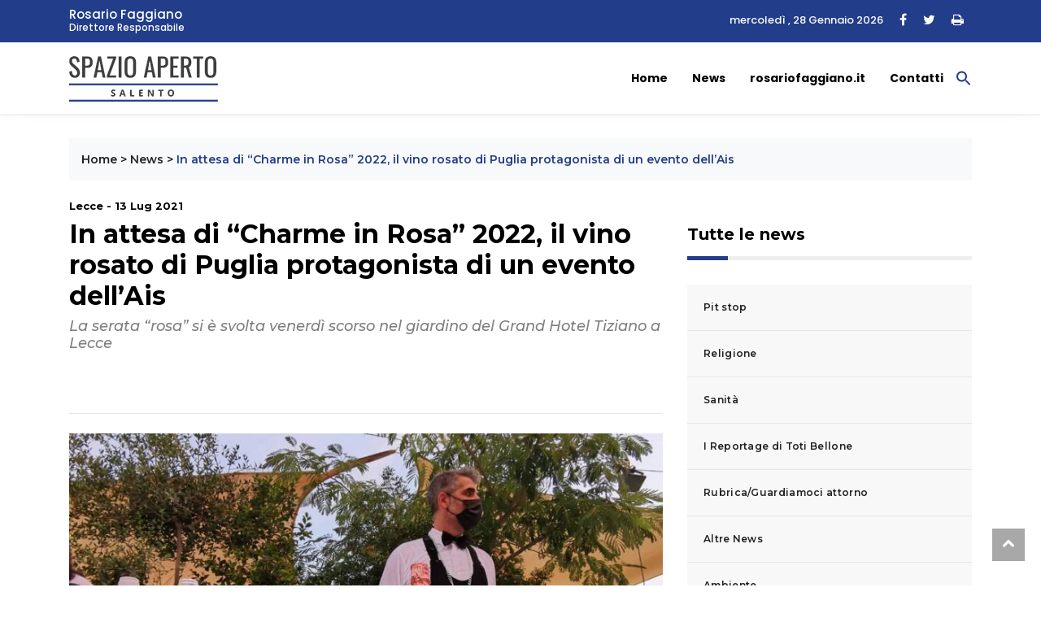

--- FILE ---
content_type: text/html; charset=UTF-8
request_url: https://www.spazioapertosalento.it/news/in-attesa-di-charme-in-rosa-2022-il-vino-rosato-di-puglia-protagonista-di-un-evento-dellais/
body_size: 13965
content:
<!DOCTYPE html>
<html lang="it">

<head>
    <meta charset="utf-8">
    <title>In attesa di &quot;Charme in Rosa&quot; 2022, il vino rosato di Puglia protagonista di un evento dell’Ais - Spazio Aperto Salento </title>
    <meta name="description" content="">
    <meta name="viewport" content="width=device-width, initial-scale=1">

<!-- favicon.ico in the root directory -->
<!--<link rel="apple-touch-icon" href="https://www.spazioapertosalento.it/wp-content/themes/rosariofaggiano-theme/images/favicon.png">-->
<link rel="icon" type="image/ico" href="https://www.spazioapertosalento.it/wp-content/themes/rosariofaggiano-theme/images/favicon.ico">

<meta name="theme-color" content="#030303">
<!-- google fonts -->
<link
    href="https://fonts.googleapis.com/css2?family=Montserrat:ital,wght@0,300;0,500;0,700;1,300;1,500&family=Poppins:ital,wght@0,300;0,500;0,700;1,300;1,400&display=swap"
    rel="stylesheet">
<link href="https://www.spazioapertosalento.it/wp-content/themes/rosariofaggiano-theme/css/styles.css?537a1bbd0e5129401d28" rel="stylesheet">

<meta name='robots' content='index, follow, max-image-preview:large, max-snippet:-1, max-video-preview:-1' />
	<style>img:is([sizes="auto" i], [sizes^="auto," i]) { contain-intrinsic-size: 3000px 1500px }</style>
	
	<!-- This site is optimized with the Yoast SEO plugin v25.1 - https://yoast.com/wordpress/plugins/seo/ -->
	<link rel="canonical" href="https://www.spazioapertosalento.it/news/in-attesa-di-charme-in-rosa-2022-il-vino-rosato-di-puglia-protagonista-di-un-evento-dellais/" />
	<meta property="og:locale" content="it_IT" />
	<meta property="og:type" content="article" />
	<meta property="og:title" content="In attesa di &quot;Charme in Rosa&quot; 2022, il vino rosato di Puglia protagonista di un evento dell’Ais - Spazio Aperto Salento" />
	<meta property="og:description" content="Anche quest’anno l’evento “Charme in Rosa”, appuntamento clou dell’estate salentina che racconta profumi e colori del vino rosato, fiore all’occhiello [&hellip;]" />
	<meta property="og:url" content="https://www.spazioapertosalento.it/news/in-attesa-di-charme-in-rosa-2022-il-vino-rosato-di-puglia-protagonista-di-un-evento-dellais/" />
	<meta property="og:site_name" content="Spazio Aperto Salento" />
	<meta property="article:published_time" content="2021-07-13T12:36:23+00:00" />
	<meta property="article:modified_time" content="2021-07-13T13:46:46+00:00" />
	<meta property="og:image" content="https://www.spazioapertosalento.it/wp-content/uploads/sites/13/2021/07/princ.-immagine-della-serata.jpg" />
	<meta property="og:image:width" content="1599" />
	<meta property="og:image:height" content="738" />
	<meta property="og:image:type" content="image/jpeg" />
	<meta name="author" content="rosario" />
	<meta name="twitter:card" content="summary_large_image" />
	<meta name="twitter:label1" content="Scritto da" />
	<meta name="twitter:data1" content="rosario" />
	<meta name="twitter:label2" content="Tempo di lettura stimato" />
	<meta name="twitter:data2" content="3 minuti" />
	<script type="application/ld+json" class="yoast-schema-graph">{"@context":"https://schema.org","@graph":[{"@type":"WebPage","@id":"https://www.spazioapertosalento.it/news/in-attesa-di-charme-in-rosa-2022-il-vino-rosato-di-puglia-protagonista-di-un-evento-dellais/","url":"https://www.spazioapertosalento.it/news/in-attesa-di-charme-in-rosa-2022-il-vino-rosato-di-puglia-protagonista-di-un-evento-dellais/","name":"In attesa di \"Charme in Rosa\" 2022, il vino rosato di Puglia protagonista di un evento dell’Ais - Spazio Aperto Salento","isPartOf":{"@id":"https://www.spazioapertosalento.it/#website"},"primaryImageOfPage":{"@id":"https://www.spazioapertosalento.it/news/in-attesa-di-charme-in-rosa-2022-il-vino-rosato-di-puglia-protagonista-di-un-evento-dellais/#primaryimage"},"image":{"@id":"https://www.spazioapertosalento.it/news/in-attesa-di-charme-in-rosa-2022-il-vino-rosato-di-puglia-protagonista-di-un-evento-dellais/#primaryimage"},"thumbnailUrl":"https://www.spazioapertosalento.it/wp-content/uploads/sites/13/2021/07/princ.-immagine-della-serata.jpg","datePublished":"2021-07-13T12:36:23+00:00","dateModified":"2021-07-13T13:46:46+00:00","author":{"@id":"https://www.spazioapertosalento.it/#/schema/person/2741f2161f148836e91287e34404a810"},"breadcrumb":{"@id":"https://www.spazioapertosalento.it/news/in-attesa-di-charme-in-rosa-2022-il-vino-rosato-di-puglia-protagonista-di-un-evento-dellais/#breadcrumb"},"inLanguage":"it-IT","potentialAction":[{"@type":"ReadAction","target":["https://www.spazioapertosalento.it/news/in-attesa-di-charme-in-rosa-2022-il-vino-rosato-di-puglia-protagonista-di-un-evento-dellais/"]}]},{"@type":"ImageObject","inLanguage":"it-IT","@id":"https://www.spazioapertosalento.it/news/in-attesa-di-charme-in-rosa-2022-il-vino-rosato-di-puglia-protagonista-di-un-evento-dellais/#primaryimage","url":"https://www.spazioapertosalento.it/wp-content/uploads/sites/13/2021/07/princ.-immagine-della-serata.jpg","contentUrl":"https://www.spazioapertosalento.it/wp-content/uploads/sites/13/2021/07/princ.-immagine-della-serata.jpg","width":1599,"height":738},{"@type":"BreadcrumbList","@id":"https://www.spazioapertosalento.it/news/in-attesa-di-charme-in-rosa-2022-il-vino-rosato-di-puglia-protagonista-di-un-evento-dellais/#breadcrumb","itemListElement":[{"@type":"ListItem","position":1,"name":"Home","item":"https://www.spazioapertosalento.it/"},{"@type":"ListItem","position":2,"name":"News","item":"https://www.spazioapertosalento.it/news/"},{"@type":"ListItem","position":3,"name":"In attesa di &#8220;Charme in Rosa&#8221; 2022, il vino rosato di Puglia protagonista di un evento dell’Ais"}]},{"@type":"WebSite","@id":"https://www.spazioapertosalento.it/#website","url":"https://www.spazioapertosalento.it/","name":"Spazio Aperto Salento","description":"","potentialAction":[{"@type":"SearchAction","target":{"@type":"EntryPoint","urlTemplate":"https://www.spazioapertosalento.it/?s={search_term_string}"},"query-input":{"@type":"PropertyValueSpecification","valueRequired":true,"valueName":"search_term_string"}}],"inLanguage":"it-IT"},{"@type":"Person","@id":"https://www.spazioapertosalento.it/#/schema/person/2741f2161f148836e91287e34404a810","name":"rosario","image":{"@type":"ImageObject","inLanguage":"it-IT","@id":"https://www.spazioapertosalento.it/#/schema/person/image/","url":"https://secure.gravatar.com/avatar/ca060aef963f9baeb7c9e9b6a9792c8b580e28a0fa6ff281b460cddb205e6620?s=96&d=mm&r=g","contentUrl":"https://secure.gravatar.com/avatar/ca060aef963f9baeb7c9e9b6a9792c8b580e28a0fa6ff281b460cddb205e6620?s=96&d=mm&r=g","caption":"rosario"}}]}</script>
	<!-- / Yoast SEO plugin. -->


<link rel='dns-prefetch' href='//cdn.iubenda.com' />
<link rel="alternate" type="application/rss+xml" title="Spazio Aperto Salento &raquo; In attesa di &#8220;Charme in Rosa&#8221; 2022, il vino rosato di Puglia protagonista di un evento dell’Ais Feed dei commenti" href="https://www.spazioapertosalento.it/news/in-attesa-di-charme-in-rosa-2022-il-vino-rosato-di-puglia-protagonista-di-un-evento-dellais/feed/" />
<script type="text/javascript">
/* <![CDATA[ */
window._wpemojiSettings = {"baseUrl":"https:\/\/s.w.org\/images\/core\/emoji\/16.0.1\/72x72\/","ext":".png","svgUrl":"https:\/\/s.w.org\/images\/core\/emoji\/16.0.1\/svg\/","svgExt":".svg","source":{"concatemoji":"https:\/\/www.spazioapertosalento.it\/wp-includes\/js\/wp-emoji-release.min.js?ver=6.8.3"}};
/*! This file is auto-generated */
!function(s,n){var o,i,e;function c(e){try{var t={supportTests:e,timestamp:(new Date).valueOf()};sessionStorage.setItem(o,JSON.stringify(t))}catch(e){}}function p(e,t,n){e.clearRect(0,0,e.canvas.width,e.canvas.height),e.fillText(t,0,0);var t=new Uint32Array(e.getImageData(0,0,e.canvas.width,e.canvas.height).data),a=(e.clearRect(0,0,e.canvas.width,e.canvas.height),e.fillText(n,0,0),new Uint32Array(e.getImageData(0,0,e.canvas.width,e.canvas.height).data));return t.every(function(e,t){return e===a[t]})}function u(e,t){e.clearRect(0,0,e.canvas.width,e.canvas.height),e.fillText(t,0,0);for(var n=e.getImageData(16,16,1,1),a=0;a<n.data.length;a++)if(0!==n.data[a])return!1;return!0}function f(e,t,n,a){switch(t){case"flag":return n(e,"\ud83c\udff3\ufe0f\u200d\u26a7\ufe0f","\ud83c\udff3\ufe0f\u200b\u26a7\ufe0f")?!1:!n(e,"\ud83c\udde8\ud83c\uddf6","\ud83c\udde8\u200b\ud83c\uddf6")&&!n(e,"\ud83c\udff4\udb40\udc67\udb40\udc62\udb40\udc65\udb40\udc6e\udb40\udc67\udb40\udc7f","\ud83c\udff4\u200b\udb40\udc67\u200b\udb40\udc62\u200b\udb40\udc65\u200b\udb40\udc6e\u200b\udb40\udc67\u200b\udb40\udc7f");case"emoji":return!a(e,"\ud83e\udedf")}return!1}function g(e,t,n,a){var r="undefined"!=typeof WorkerGlobalScope&&self instanceof WorkerGlobalScope?new OffscreenCanvas(300,150):s.createElement("canvas"),o=r.getContext("2d",{willReadFrequently:!0}),i=(o.textBaseline="top",o.font="600 32px Arial",{});return e.forEach(function(e){i[e]=t(o,e,n,a)}),i}function t(e){var t=s.createElement("script");t.src=e,t.defer=!0,s.head.appendChild(t)}"undefined"!=typeof Promise&&(o="wpEmojiSettingsSupports",i=["flag","emoji"],n.supports={everything:!0,everythingExceptFlag:!0},e=new Promise(function(e){s.addEventListener("DOMContentLoaded",e,{once:!0})}),new Promise(function(t){var n=function(){try{var e=JSON.parse(sessionStorage.getItem(o));if("object"==typeof e&&"number"==typeof e.timestamp&&(new Date).valueOf()<e.timestamp+604800&&"object"==typeof e.supportTests)return e.supportTests}catch(e){}return null}();if(!n){if("undefined"!=typeof Worker&&"undefined"!=typeof OffscreenCanvas&&"undefined"!=typeof URL&&URL.createObjectURL&&"undefined"!=typeof Blob)try{var e="postMessage("+g.toString()+"("+[JSON.stringify(i),f.toString(),p.toString(),u.toString()].join(",")+"));",a=new Blob([e],{type:"text/javascript"}),r=new Worker(URL.createObjectURL(a),{name:"wpTestEmojiSupports"});return void(r.onmessage=function(e){c(n=e.data),r.terminate(),t(n)})}catch(e){}c(n=g(i,f,p,u))}t(n)}).then(function(e){for(var t in e)n.supports[t]=e[t],n.supports.everything=n.supports.everything&&n.supports[t],"flag"!==t&&(n.supports.everythingExceptFlag=n.supports.everythingExceptFlag&&n.supports[t]);n.supports.everythingExceptFlag=n.supports.everythingExceptFlag&&!n.supports.flag,n.DOMReady=!1,n.readyCallback=function(){n.DOMReady=!0}}).then(function(){return e}).then(function(){var e;n.supports.everything||(n.readyCallback(),(e=n.source||{}).concatemoji?t(e.concatemoji):e.wpemoji&&e.twemoji&&(t(e.twemoji),t(e.wpemoji)))}))}((window,document),window._wpemojiSettings);
/* ]]> */
</script>
<style id='wp-emoji-styles-inline-css' type='text/css'>

	img.wp-smiley, img.emoji {
		display: inline !important;
		border: none !important;
		box-shadow: none !important;
		height: 1em !important;
		width: 1em !important;
		margin: 0 0.07em !important;
		vertical-align: -0.1em !important;
		background: none !important;
		padding: 0 !important;
	}
</style>
<link rel='stylesheet' id='wp-block-library-css' href='https://www.spazioapertosalento.it/wp-includes/css/dist/block-library/style.min.css?ver=6.8.3' type='text/css' media='all' />
<style id='classic-theme-styles-inline-css' type='text/css'>
/*! This file is auto-generated */
.wp-block-button__link{color:#fff;background-color:#32373c;border-radius:9999px;box-shadow:none;text-decoration:none;padding:calc(.667em + 2px) calc(1.333em + 2px);font-size:1.125em}.wp-block-file__button{background:#32373c;color:#fff;text-decoration:none}
</style>
<style id='global-styles-inline-css' type='text/css'>
:root{--wp--preset--aspect-ratio--square: 1;--wp--preset--aspect-ratio--4-3: 4/3;--wp--preset--aspect-ratio--3-4: 3/4;--wp--preset--aspect-ratio--3-2: 3/2;--wp--preset--aspect-ratio--2-3: 2/3;--wp--preset--aspect-ratio--16-9: 16/9;--wp--preset--aspect-ratio--9-16: 9/16;--wp--preset--color--black: #000000;--wp--preset--color--cyan-bluish-gray: #abb8c3;--wp--preset--color--white: #ffffff;--wp--preset--color--pale-pink: #f78da7;--wp--preset--color--vivid-red: #cf2e2e;--wp--preset--color--luminous-vivid-orange: #ff6900;--wp--preset--color--luminous-vivid-amber: #fcb900;--wp--preset--color--light-green-cyan: #7bdcb5;--wp--preset--color--vivid-green-cyan: #00d084;--wp--preset--color--pale-cyan-blue: #8ed1fc;--wp--preset--color--vivid-cyan-blue: #0693e3;--wp--preset--color--vivid-purple: #9b51e0;--wp--preset--gradient--vivid-cyan-blue-to-vivid-purple: linear-gradient(135deg,rgba(6,147,227,1) 0%,rgb(155,81,224) 100%);--wp--preset--gradient--light-green-cyan-to-vivid-green-cyan: linear-gradient(135deg,rgb(122,220,180) 0%,rgb(0,208,130) 100%);--wp--preset--gradient--luminous-vivid-amber-to-luminous-vivid-orange: linear-gradient(135deg,rgba(252,185,0,1) 0%,rgba(255,105,0,1) 100%);--wp--preset--gradient--luminous-vivid-orange-to-vivid-red: linear-gradient(135deg,rgba(255,105,0,1) 0%,rgb(207,46,46) 100%);--wp--preset--gradient--very-light-gray-to-cyan-bluish-gray: linear-gradient(135deg,rgb(238,238,238) 0%,rgb(169,184,195) 100%);--wp--preset--gradient--cool-to-warm-spectrum: linear-gradient(135deg,rgb(74,234,220) 0%,rgb(151,120,209) 20%,rgb(207,42,186) 40%,rgb(238,44,130) 60%,rgb(251,105,98) 80%,rgb(254,248,76) 100%);--wp--preset--gradient--blush-light-purple: linear-gradient(135deg,rgb(255,206,236) 0%,rgb(152,150,240) 100%);--wp--preset--gradient--blush-bordeaux: linear-gradient(135deg,rgb(254,205,165) 0%,rgb(254,45,45) 50%,rgb(107,0,62) 100%);--wp--preset--gradient--luminous-dusk: linear-gradient(135deg,rgb(255,203,112) 0%,rgb(199,81,192) 50%,rgb(65,88,208) 100%);--wp--preset--gradient--pale-ocean: linear-gradient(135deg,rgb(255,245,203) 0%,rgb(182,227,212) 50%,rgb(51,167,181) 100%);--wp--preset--gradient--electric-grass: linear-gradient(135deg,rgb(202,248,128) 0%,rgb(113,206,126) 100%);--wp--preset--gradient--midnight: linear-gradient(135deg,rgb(2,3,129) 0%,rgb(40,116,252) 100%);--wp--preset--font-size--small: 13px;--wp--preset--font-size--medium: 20px;--wp--preset--font-size--large: 36px;--wp--preset--font-size--x-large: 42px;--wp--preset--spacing--20: 0.44rem;--wp--preset--spacing--30: 0.67rem;--wp--preset--spacing--40: 1rem;--wp--preset--spacing--50: 1.5rem;--wp--preset--spacing--60: 2.25rem;--wp--preset--spacing--70: 3.38rem;--wp--preset--spacing--80: 5.06rem;--wp--preset--shadow--natural: 6px 6px 9px rgba(0, 0, 0, 0.2);--wp--preset--shadow--deep: 12px 12px 50px rgba(0, 0, 0, 0.4);--wp--preset--shadow--sharp: 6px 6px 0px rgba(0, 0, 0, 0.2);--wp--preset--shadow--outlined: 6px 6px 0px -3px rgba(255, 255, 255, 1), 6px 6px rgba(0, 0, 0, 1);--wp--preset--shadow--crisp: 6px 6px 0px rgba(0, 0, 0, 1);}:where(.is-layout-flex){gap: 0.5em;}:where(.is-layout-grid){gap: 0.5em;}body .is-layout-flex{display: flex;}.is-layout-flex{flex-wrap: wrap;align-items: center;}.is-layout-flex > :is(*, div){margin: 0;}body .is-layout-grid{display: grid;}.is-layout-grid > :is(*, div){margin: 0;}:where(.wp-block-columns.is-layout-flex){gap: 2em;}:where(.wp-block-columns.is-layout-grid){gap: 2em;}:where(.wp-block-post-template.is-layout-flex){gap: 1.25em;}:where(.wp-block-post-template.is-layout-grid){gap: 1.25em;}.has-black-color{color: var(--wp--preset--color--black) !important;}.has-cyan-bluish-gray-color{color: var(--wp--preset--color--cyan-bluish-gray) !important;}.has-white-color{color: var(--wp--preset--color--white) !important;}.has-pale-pink-color{color: var(--wp--preset--color--pale-pink) !important;}.has-vivid-red-color{color: var(--wp--preset--color--vivid-red) !important;}.has-luminous-vivid-orange-color{color: var(--wp--preset--color--luminous-vivid-orange) !important;}.has-luminous-vivid-amber-color{color: var(--wp--preset--color--luminous-vivid-amber) !important;}.has-light-green-cyan-color{color: var(--wp--preset--color--light-green-cyan) !important;}.has-vivid-green-cyan-color{color: var(--wp--preset--color--vivid-green-cyan) !important;}.has-pale-cyan-blue-color{color: var(--wp--preset--color--pale-cyan-blue) !important;}.has-vivid-cyan-blue-color{color: var(--wp--preset--color--vivid-cyan-blue) !important;}.has-vivid-purple-color{color: var(--wp--preset--color--vivid-purple) !important;}.has-black-background-color{background-color: var(--wp--preset--color--black) !important;}.has-cyan-bluish-gray-background-color{background-color: var(--wp--preset--color--cyan-bluish-gray) !important;}.has-white-background-color{background-color: var(--wp--preset--color--white) !important;}.has-pale-pink-background-color{background-color: var(--wp--preset--color--pale-pink) !important;}.has-vivid-red-background-color{background-color: var(--wp--preset--color--vivid-red) !important;}.has-luminous-vivid-orange-background-color{background-color: var(--wp--preset--color--luminous-vivid-orange) !important;}.has-luminous-vivid-amber-background-color{background-color: var(--wp--preset--color--luminous-vivid-amber) !important;}.has-light-green-cyan-background-color{background-color: var(--wp--preset--color--light-green-cyan) !important;}.has-vivid-green-cyan-background-color{background-color: var(--wp--preset--color--vivid-green-cyan) !important;}.has-pale-cyan-blue-background-color{background-color: var(--wp--preset--color--pale-cyan-blue) !important;}.has-vivid-cyan-blue-background-color{background-color: var(--wp--preset--color--vivid-cyan-blue) !important;}.has-vivid-purple-background-color{background-color: var(--wp--preset--color--vivid-purple) !important;}.has-black-border-color{border-color: var(--wp--preset--color--black) !important;}.has-cyan-bluish-gray-border-color{border-color: var(--wp--preset--color--cyan-bluish-gray) !important;}.has-white-border-color{border-color: var(--wp--preset--color--white) !important;}.has-pale-pink-border-color{border-color: var(--wp--preset--color--pale-pink) !important;}.has-vivid-red-border-color{border-color: var(--wp--preset--color--vivid-red) !important;}.has-luminous-vivid-orange-border-color{border-color: var(--wp--preset--color--luminous-vivid-orange) !important;}.has-luminous-vivid-amber-border-color{border-color: var(--wp--preset--color--luminous-vivid-amber) !important;}.has-light-green-cyan-border-color{border-color: var(--wp--preset--color--light-green-cyan) !important;}.has-vivid-green-cyan-border-color{border-color: var(--wp--preset--color--vivid-green-cyan) !important;}.has-pale-cyan-blue-border-color{border-color: var(--wp--preset--color--pale-cyan-blue) !important;}.has-vivid-cyan-blue-border-color{border-color: var(--wp--preset--color--vivid-cyan-blue) !important;}.has-vivid-purple-border-color{border-color: var(--wp--preset--color--vivid-purple) !important;}.has-vivid-cyan-blue-to-vivid-purple-gradient-background{background: var(--wp--preset--gradient--vivid-cyan-blue-to-vivid-purple) !important;}.has-light-green-cyan-to-vivid-green-cyan-gradient-background{background: var(--wp--preset--gradient--light-green-cyan-to-vivid-green-cyan) !important;}.has-luminous-vivid-amber-to-luminous-vivid-orange-gradient-background{background: var(--wp--preset--gradient--luminous-vivid-amber-to-luminous-vivid-orange) !important;}.has-luminous-vivid-orange-to-vivid-red-gradient-background{background: var(--wp--preset--gradient--luminous-vivid-orange-to-vivid-red) !important;}.has-very-light-gray-to-cyan-bluish-gray-gradient-background{background: var(--wp--preset--gradient--very-light-gray-to-cyan-bluish-gray) !important;}.has-cool-to-warm-spectrum-gradient-background{background: var(--wp--preset--gradient--cool-to-warm-spectrum) !important;}.has-blush-light-purple-gradient-background{background: var(--wp--preset--gradient--blush-light-purple) !important;}.has-blush-bordeaux-gradient-background{background: var(--wp--preset--gradient--blush-bordeaux) !important;}.has-luminous-dusk-gradient-background{background: var(--wp--preset--gradient--luminous-dusk) !important;}.has-pale-ocean-gradient-background{background: var(--wp--preset--gradient--pale-ocean) !important;}.has-electric-grass-gradient-background{background: var(--wp--preset--gradient--electric-grass) !important;}.has-midnight-gradient-background{background: var(--wp--preset--gradient--midnight) !important;}.has-small-font-size{font-size: var(--wp--preset--font-size--small) !important;}.has-medium-font-size{font-size: var(--wp--preset--font-size--medium) !important;}.has-large-font-size{font-size: var(--wp--preset--font-size--large) !important;}.has-x-large-font-size{font-size: var(--wp--preset--font-size--x-large) !important;}
:where(.wp-block-post-template.is-layout-flex){gap: 1.25em;}:where(.wp-block-post-template.is-layout-grid){gap: 1.25em;}
:where(.wp-block-columns.is-layout-flex){gap: 2em;}:where(.wp-block-columns.is-layout-grid){gap: 2em;}
:root :where(.wp-block-pullquote){font-size: 1.5em;line-height: 1.6;}
</style>
<link rel='stylesheet' id='contact-form-7-css' href='https://www.spazioapertosalento.it/wp-content/plugins/contact-form-7/includes/css/styles.css?ver=6.0.6' type='text/css' media='all' />
<link rel='stylesheet' id='ivory-search-styles-css' href='https://www.spazioapertosalento.it/wp-content/plugins/add-search-to-menu/public/css/ivory-search.min.css?ver=5.5.9' type='text/css' media='all' />

<script  type="text/javascript" class=" _iub_cs_skip" type="text/javascript" id="iubenda-head-inline-scripts-0">
/* <![CDATA[ */
var _iub = _iub || [];
_iub.csConfiguration = {"askConsentAtCookiePolicyUpdate":true,"perPurposeConsent":true,"preferenceCookie":{"expireAfter":180},"reloadOnConsent":true,"siteId":3361546,"whitelabel":false,"cookiePolicyId":90672265,"lang":"it", "banner":{ "acceptButtonCaptionColor":"#FFFFFF","acceptButtonColor":"#223D89","acceptButtonDisplay":true,"closeButtonDisplay":false,"customizeButtonDisplay":true,"explicitWithdrawal":true,"listPurposes":true,"position":"float-bottom-right","rejectButtonCaptionColor":"#FFFFFF","rejectButtonColor":"#223D89","rejectButtonDisplay":true,"showPurposesToggles":true }};
/* ]]> */
</script>
<script  type="text/javascript" charset="UTF-8" async="" class=" _iub_cs_skip" type="text/javascript" src="//cdn.iubenda.com/cs/iubenda_cs.js?ver=3.12.2" id="iubenda-head-scripts-1-js"></script>
<script type="text/javascript" src="https://www.spazioapertosalento.it/wp-includes/js/jquery/jquery.min.js?ver=3.7.1" id="jquery-core-js"></script>
<script type="text/javascript" src="https://www.spazioapertosalento.it/wp-includes/js/jquery/jquery-migrate.min.js?ver=3.4.1" id="jquery-migrate-js"></script>
<link rel="https://api.w.org/" href="https://www.spazioapertosalento.it/wp-json/" /><link rel="alternate" title="JSON" type="application/json" href="https://www.spazioapertosalento.it/wp-json/wp/v2/posts/4863" /><link rel="EditURI" type="application/rsd+xml" title="RSD" href="https://www.spazioapertosalento.it/xmlrpc.php?rsd" />
<meta name="generator" content="WordPress 6.8.3" />
<link rel='shortlink' href='https://www.spazioapertosalento.it/?p=4863' />
<link rel="alternate" title="oEmbed (JSON)" type="application/json+oembed" href="https://www.spazioapertosalento.it/wp-json/oembed/1.0/embed?url=https%3A%2F%2Fwww.spazioapertosalento.it%2Fnews%2Fin-attesa-di-charme-in-rosa-2022-il-vino-rosato-di-puglia-protagonista-di-un-evento-dellais%2F" />
<link rel="alternate" title="oEmbed (XML)" type="text/xml+oembed" href="https://www.spazioapertosalento.it/wp-json/oembed/1.0/embed?url=https%3A%2F%2Fwww.spazioapertosalento.it%2Fnews%2Fin-attesa-di-charme-in-rosa-2022-il-vino-rosato-di-puglia-protagonista-di-un-evento-dellais%2F&#038;format=xml" />
<style type="text/css">.tptn-left-thumbs img {
    width: 75px;
    max-width: 75px;
   
}

.tptn-left-thumbs img.tptn_thumb {
    padding: 0px !important;
    border: 0px !important;
}

.tptn-left-thumbs a {
    font-size: 16px;
    line-height: unset;
    text-decoration: none;
    font-weight: 600;
    letter-spacing: 0.3px;
}</style>		<style type="text/css" id="wp-custom-css">
			.wp-block-latest-posts__featured-image.alignleft {float:left;}

.wp-caption {background-color:#eaeaea;float:left;padding:0; margin:0;width:auto!important;}
.wp-caption.alignleft {float:left;margin-right:10px;}
.wp-caption.alignright {margin-left:10px;float:right;}
.wp-caption-text {font-size:12px!important;padding:0px 3px;margin-bottom: 0!important}
@media screen and (max-width: 767px) {
.wp-caption {max-width:41%;width:41%;}

}		</style>
		<style type="text/css" media="screen">.is-menu path.search-icon-path { fill: #223d89;}body .popup-search-close:after, body .search-close:after { border-color: #223d89;}body .popup-search-close:before, body .search-close:before { border-color: #223d89;}</style>

<!-- Global site tag (gtag.js) - Google Analytics -->
<script async src="https://www.googletagmanager.com/gtag/js?id=G-PGJ2YHJ689"></script>
<script>
  window.dataLayer = window.dataLayer || [];
  function gtag(){dataLayer.push(arguments);}
  gtag('js', new Date());

  gtag('config', 'G-PGJ2YHJ689', { 'anonymize_ip': true });
</script>


<script class="_iub_cs_activate" type="text/plain" src='https://platform-api.sharethis.com/js/sharethis.js#property=5fd10d7480d4f00018da7397&product=sop' async='async'></script>
  
    
</head>
<script src="https://kit.fontawesome.com/9ced9454ab.js" crossorigin="anonymous"></script>
<link href="https://www.spazioapertosalento.it/wp-content/themes/rosariofaggiano-theme/css/custom.css" rel="stylesheet"></head>
<body data-rsssl=1>
<!-- Header news -->
<header class="bg-light">
	<!-- Navbar  Top-->
	<div class="topbar d-none d-sm-block">
    <div class="container ">
        <div class="row">
            <div class="col-sm-12 col-md-5">
                <div class="topbar-left">
                    <div class="topbar-text">
						<a href="https://www.spazioapertosalento.it/biografia/rosario-faggiano/">
							<span>Rosario Faggiano</span>
							<span>Direttore Responsabile</span>
						</a> 						
					</div>
                </div>
            </div>
            <div class="col-sm-12 col-md-7">
                <div class="list-unstyled topbar-right">
                    <ul class="topbar-sosmed">
                        <li class="data">
							mercoledì , 28 Gennaio 2026	
						</li>
						<li>
                            <a href="#"><i class="fa fa-facebook"></i></a>							
                        </li>
						<li>
							<a href="#"><i class="fa fa-twitter"></i></a>
						</li>
						<li>
							<a href="#" class="print-page"><i class="fa fa-print"></i></a>
						</li>
                    </ul>
                </div>
            </div>
        </div>
    </div>
</div>
<!-- End Navbar Top  -->
 <!-- Navbar  -->
<!-- Navbar menu  -->
<div class="navigation-wrap navigation-shadow bg-white">
    <nav class="navbar navbar-hover navbar-expand-lg navbar-soft">
        <div class="container">
            <div class="offcanvas-header">
                <div data-toggle="modal" data-target="#modal_aside_right" class="btn-md">
                    <span class="navbar-toggler-icon"></span>
                </div>
            </div>
			<figure class="mb-0 mx-auto">
                <a href="https://www.spazioapertosalento.it">
                    <img src="https://www.spazioapertosalento.it/wp-content/themes/rosariofaggiano-theme/images/logo.png" alt="Spazio Aperto Lecce" class="img-fluid logo">
                </a>
            </figure>
            
			<div class="collapse navbar-collapse justify-content-between" id="main_nav99">
				<ul id="menu-menu-principale" class="navbar-nav ml-auto"><li id="menu-item-4" class="menu-item menu-item-type-custom menu-item-object-custom menu-item-home current-post-parent nav-item menu-item-4"><a class="nav-link" href="https://www.spazioapertosalento.it/">Home</a></li>
<li id="menu-item-150" class="menu-item menu-item-type-taxonomy menu-item-object-category current-post-ancestor current-menu-parent current-post-parent nav-item menu-item-150"><a class="nav-link" href="https://www.spazioapertosalento.it/news/">News</a></li>
<li id="menu-item-182" class="menu-item menu-item-type-custom menu-item-object-custom nav-item menu-item-182"><a class="nav-link" href="https://www.rosariofaggiano.it/">rosariofaggiano.it</a></li>
<li id="menu-item-12" class="menu-item menu-item-type-post_type menu-item-object-page nav-item menu-item-12"><a class="nav-link" href="https://www.spazioapertosalento.it/contatti/">Contatti</a></li>
<li class=" astm-search-menu is-menu is-dropdown menu-item"><a href="#" role="button" aria-label="Search Icon Link"><svg width="20" height="20" class="search-icon" role="img" viewBox="2 9 20 5" focusable="false" aria-label="Search">
						<path class="search-icon-path" d="M15.5 14h-.79l-.28-.27C15.41 12.59 16 11.11 16 9.5 16 5.91 13.09 3 9.5 3S3 5.91 3 9.5 5.91 16 9.5 16c1.61 0 3.09-.59 4.23-1.57l.27.28v.79l5 4.99L20.49 19l-4.99-5zm-6 0C7.01 14 5 11.99 5 9.5S7.01 5 9.5 5 14 7.01 14 9.5 11.99 14 9.5 14z"></path></svg></a><form  class="is-search-form is-form-style is-form-style-3 is-form-id-13766 " action="https://www.spazioapertosalento.it/" method="get" role="search" ><label for="is-search-input-13766"><span class="is-screen-reader-text">Search for:</span><input  type="search" id="is-search-input-13766" name="s" value="" class="is-search-input" placeholder="Search here..." autocomplete=off /></label><button type="submit" class="is-search-submit"><span class="is-screen-reader-text">Search Button</span><span class="is-search-icon"><svg focusable="false" aria-label="Search" xmlns="http://www.w3.org/2000/svg" viewBox="0 0 24 24" width="24px"><path d="M15.5 14h-.79l-.28-.27C15.41 12.59 16 11.11 16 9.5 16 5.91 13.09 3 9.5 3S3 5.91 3 9.5 5.91 16 9.5 16c1.61 0 3.09-.59 4.23-1.57l.27.28v.79l5 4.99L20.49 19l-4.99-5zm-6 0C7.01 14 5 11.99 5 9.5S7.01 5 9.5 5 14 7.01 14 9.5 11.99 14 9.5 14z"></path></svg></span></button><input type="hidden" name="id" value="13766" /></form><div class="search-close"></div></li></ul>            </div> <!-- navbar-collapse.// -->
		</div>
    </nav>
</div>
<!-- End Navbar menu  -->
<!-- Navbar sidebar menu  -->
<div id="modal_aside_right" class="modal fixed-left fade" tabindex="-1" role="dialog">
    <div class="modal-dialog modal-dialog-aside" role="document">
        <div class="modal-content">
            <div class="modal-header"> 
				<div class="widget__form-search-bar">
					<div class="row no-gutters">
						<div class="col">
							<figure class="mb-0 mx-auto">
                <a href="https://www.spazioapertosalento.it">
                    <img src="https://www.spazioapertosalento.it/wp-content/themes/rosariofaggiano-theme/images/logo.png" alt="Spazio Aperto Lecce" class="img-fluid logo">
                </a>
            </figure>
						</div>						
					</div>
				</div>
                <button type="button" class="close" data-dismiss="modal" aria-label="Close">
                    <span aria-hidden="true">&times;</span>
                </button>
            </div>
            <div class="modal-body">
                <nav class="list-group list-group-flush">                    
					<ul id="menu-menu-mobile" class="navbar-nav"><li id="menu-item-398" class="menu-item menu-item-type-custom menu-item-object-custom menu-item-home nav-item menu-item-398"><a class="nav-link" href="https://www.spazioapertosalento.it/">Home</a></li>
<li id="menu-item-399" class="menu-item menu-item-type-taxonomy menu-item-object-category current-post-ancestor current-menu-parent current-post-parent nav-item menu-item-399"><a class="nav-link" href="https://www.spazioapertosalento.it/news/">News</a></li>
<li id="menu-item-400" class="menu-item menu-item-type-custom menu-item-object-custom nav-item menu-item-400"><a class="nav-link" href="https://www.rosariofaggiano.it/">rosariofaggiano.it</a></li>
<li id="menu-item-401" class="menu-item menu-item-type-post_type menu-item-object-page nav-item menu-item-401"><a class="nav-link" href="https://www.spazioapertosalento.it/contatti/">Contatti</a></li>
<li class=" astm-search-menu is-menu is-dropdown menu-item"><a href="#" role="button" aria-label="Search Icon Link"><svg width="20" height="20" class="search-icon" role="img" viewBox="2 9 20 5" focusable="false" aria-label="Search">
						<path class="search-icon-path" d="M15.5 14h-.79l-.28-.27C15.41 12.59 16 11.11 16 9.5 16 5.91 13.09 3 9.5 3S3 5.91 3 9.5 5.91 16 9.5 16c1.61 0 3.09-.59 4.23-1.57l.27.28v.79l5 4.99L20.49 19l-4.99-5zm-6 0C7.01 14 5 11.99 5 9.5S7.01 5 9.5 5 14 7.01 14 9.5 11.99 14 9.5 14z"></path></svg></a><form  class="is-search-form is-form-style is-form-style-3 is-form-id-13766 " action="https://www.spazioapertosalento.it/" method="get" role="search" ><label for="is-search-input-13766"><span class="is-screen-reader-text">Search for:</span><input  type="search" id="is-search-input-13766" name="s" value="" class="is-search-input" placeholder="Search here..." autocomplete=off /></label><button type="submit" class="is-search-submit"><span class="is-screen-reader-text">Search Button</span><span class="is-search-icon"><svg focusable="false" aria-label="Search" xmlns="http://www.w3.org/2000/svg" viewBox="0 0 24 24" width="24px"><path d="M15.5 14h-.79l-.28-.27C15.41 12.59 16 11.11 16 9.5 16 5.91 13.09 3 9.5 3S3 5.91 3 9.5 5.91 16 9.5 16c1.61 0 3.09-.59 4.23-1.57l.27.28v.79l5 4.99L20.49 19l-4.99-5zm-6 0C7.01 14 5 11.99 5 9.5S7.01 5 9.5 5 14 7.01 14 9.5 11.99 14 9.5 14z"></path></svg></span></button><input type="hidden" name="id" value="13766" /></form><div class="search-close"></div></li></ul>                </nav>
            </div>            
        </div>
    </div> <!-- modal-bialog .// -->
</div> <!-- modal.// -->
<!-- End Navbar sidebar menu  -->
<!-- End Navbar  -->
</header>
<!-- End Header news -->

<section class="pb-80 article-page-print">
	<div class="container">
		<div class="row">
			<div class="col-md-12">
			<!-- Breadcrumb -->
			<ul class="breadcrumbs bg-light mb-4"><li class="breadcrumbs__item"><span><span><a href="https://www.spazioapertosalento.it/">Home</a></span> &gt; <span><a href="https://www.spazioapertosalento.it/news/">News</a></span> &gt; <span class="breadcrumb_last" aria-current="page">In attesa di &#8220;Charme in Rosa&#8221; 2022, il vino rosato di Puglia protagonista di un evento dell’Ais</span></span></li></ul>					
			<!-- Breadcrumb  -->
			</div>
			<div class="col-md-8 article-page-print-extend">
				<!-- content article detail -->
				<!-- Article Detail -->
				<div class="wrap__article-detail">
					<div class="wrap__article-detail-title">
						<h4>
							Lecce - 13 Lug 2021						</h4>
						<h1>
							In attesa di &#8220;Charme in Rosa&#8221; 2022, il vino rosato di Puglia protagonista di un evento dell’Ais						</h1>
						<h3>
							<p><em>La serata “rosa” si è svolta venerdì scorso nel giardino del Grand Hotel Tiziano a Lecce</em></p>
<p>&nbsp;</p>
						</h3>
					</div>
					<hr>
					<div class="wrap__article-detail-image mt-4">
						<figure>
							<img src="https://www.spazioapertosalento.it/wp-content/uploads/sites/13/2021/07/princ.-immagine-della-serata-800x500.jpg" alt="Spazio Aperto Salento" class="img-fluid">
						</figure>
					</div>
					<div class="wrap__article-detail-content">
						<span class="has-drop-cap-fluid">
							<p>Anche quest’anno l’evento “Charme in Rosa”, appuntamento clou dell’estate salentina che racconta profumi e colori del vino rosato, fiore all’occhiello dell’enologia pugliese, non si è tenuto. Per il secondo anno consecutivo, a causa degli arcinoti problemi legati all’emergenza epidemiologica da Covid-19, l’attesa manifestazione organizzata dalla delegazione di Lecce dell’Associazione Italiana Sommelier, guidata da Amedeo Pasquino, è stata rinviata, offrendo in alternativa: “Aspettando Charme in Rosa 2022 &#8211; X edizione”. E lo ha fatto a bordo piscina, durante le ore serali di venerdì scorso, nella suggestiva cornice del giardino del Grand Hotel Tiziano a Lecce.</p>
<p>Sotto il fresco soffio della tramontana, accompagnati da gradevoli note jazz, <em>wine lovers</em>, appassionati, produttori, tecnici e sommelier si sono ritrovati, uniti dalla comune passione enologica. C’erano tutti a celebrare le 146 etichette di più di 90 produttori provenienti da tutta la Puglia, dalla Daunia al Salento, per presentare le eccellenze vinicole rosa di questa straordinaria terra.</p>
<p>Dai vini frizzanti alle fini bollicine del metodo classico, con esempi di vinificazione ancestrale, biologica, tradizionale, passando per le tenui colorazioni (quasi provenzali) rosate, fino ad arrivare ai corposi e strutturati vini dal colore rosso intenso. Una miriade di sfumature e di gradevoli e delicati profumi, hanno sorpreso centinaia di curiosi, intenditori ed esperti presenti.</p>
<p>Il Negroamaro è stato leader indiscusso della serata, caratterizzante la maggior parte delle etichette presenti, ma i vitigni pugliesi erano rappresentati davvero tutti, dal Primitivo all’Aglianico, dal Bombino nero al Susumaniello, con qualche felice espressione di vitigni “ospiti” del territorio come il Pinot nero.</p>
<p>Una kermesse, dunque, che ha visto un’esplosione di colori e profumi, dai più fruttati a quelli floreali, in un clima festoso dal sapore di libertà dopo lunghi mesi di restrizioni e sofferenze, anche economiche, per produttori ed addetti ai lavori.</p>
<p>A coronare la serata, la consegna ai neo diplomati sommelier, dell’attestato di merito e del fatidico <em>tastevin</em>: una sorta di ciotola metallica di complessa struttura, utilizzata in passato per la degustazione del vino ed oggi simbolo inconfondibile dell’AIS.</p>
<p>L’augurio condiviso è stato di ritrovarsi il prossimo anno per celebrare il decimo anniversario dell’importante manifestazione, in tutta sicurezza, con le peculiarità che la caratterizza e senza l’incubo della contaminazione virale. Arrivederci al 2022 per la X edizione di “Charme in Rosa”.</p>
<p style="text-align: right"><strong>Mimmo Arnesano<br />
</strong><span style="font-size: 10pt"><em>© Riproduzione riservata</em></span></p>
<p style="text-align: left"><span style="font-size: 8pt"><strong>In alto e sotto: alcune immagini di “Aspettando Charme in Rosa 2022 &#8211; X edizione”</strong></span></p>
<p>&nbsp;</p>
<p><img fetchpriority="high" decoding="async" width="700" height="528" class="aligncenter size-full wp-image-4865" src="https://www.spazioapertosalento.it/wp-content/uploads/sites/13/2021/07/1-rid.-6-immag.-rosa.jpg" alt="" srcset="https://www.spazioapertosalento.it/wp-content/uploads/sites/13/2021/07/1-rid.-6-immag.-rosa.jpg 700w, https://www.spazioapertosalento.it/wp-content/uploads/sites/13/2021/07/1-rid.-6-immag.-rosa-300x226.jpg 300w, https://www.spazioapertosalento.it/wp-content/uploads/sites/13/2021/07/1-rid.-6-immag.-rosa-100x75.jpg 100w" sizes="(max-width: 700px) 100vw, 700px" /></p>
<p><img decoding="async" width="701" height="560" class="aligncenter size-full wp-image-4866" src="https://www.spazioapertosalento.it/wp-content/uploads/sites/13/2021/07/rid.-3-immag.-rosa.jpg" alt="" srcset="https://www.spazioapertosalento.it/wp-content/uploads/sites/13/2021/07/rid.-3-immag.-rosa.jpg 701w, https://www.spazioapertosalento.it/wp-content/uploads/sites/13/2021/07/rid.-3-immag.-rosa-300x240.jpg 300w, https://www.spazioapertosalento.it/wp-content/uploads/sites/13/2021/07/rid.-3-immag.-rosa-100x80.jpg 100w, https://www.spazioapertosalento.it/wp-content/uploads/sites/13/2021/07/rid.-3-immag.-rosa-500x400.jpg 500w" sizes="(max-width: 701px) 100vw, 701px" /></p>
<p><img decoding="async" width="700" height="492" class="aligncenter size-full wp-image-4867" src="https://www.spazioapertosalento.it/wp-content/uploads/sites/13/2021/07/rid.-5-immag.-rosa.jpg" alt="" srcset="https://www.spazioapertosalento.it/wp-content/uploads/sites/13/2021/07/rid.-5-immag.-rosa.jpg 700w, https://www.spazioapertosalento.it/wp-content/uploads/sites/13/2021/07/rid.-5-immag.-rosa-300x211.jpg 300w, https://www.spazioapertosalento.it/wp-content/uploads/sites/13/2021/07/rid.-5-immag.-rosa-100x70.jpg 100w" sizes="(max-width: 700px) 100vw, 700px" /></p>
						</span>
					</div>
					
											
						
					
				</div>
				<!-- end content article detail -->
				<div class="clearfix"></div>
			</div>
			<div class="col-md-4 article-page-print-hide">

                    <aside class="wrapper__list__article">
					    					</aside>
					
					<!-- Category news -->
					<aside class="wrapper__list__article">
						<h4 class="border_section">Tutte le news</h4>
						<!-- Widget Category -->
						<div class="widget widget__category">
							<ul class="list-unstyled ">
																<li>
									<a href="https://www.spazioapertosalento.it/pit-stop/">
										Pit stop									</a>
								</li>
																<li>
									<a href="https://www.spazioapertosalento.it/religione/">
										Religione									</a>
								</li>
																<li>
									<a href="https://www.spazioapertosalento.it/sanita/">
										Sanità									</a>
								</li>
																<li>
									<a href="https://www.spazioapertosalento.it/reportage/">
										I Reportage di Toti Bellone									</a>
								</li>
																<li>
									<a href="https://www.spazioapertosalento.it/guardiamoci-attorno/">
										Rubrica/Guardiamoci attorno									</a>
								</li>
																<li>
									<a href="https://www.spazioapertosalento.it/altre-news/">
										Altre News									</a>
								</li>
																<li>
									<a href="https://www.spazioapertosalento.it/ambiente/">
										Ambiente									</a>
								</li>
																<li>
									<a href="https://www.spazioapertosalento.it/arte-contemporanea/">
										Arte contemporanea									</a>
								</li>
																<li>
									<a href="https://www.spazioapertosalento.it/tradizioni/">
										Turismo									</a>
								</li>
																<li>
									<a href="https://www.spazioapertosalento.it/economia-lavoro/">
										Economia/Lavoro									</a>
								</li>
																<li>
									<a href="https://www.spazioapertosalento.it/sport/">
										Sport									</a>
								</li>
																<li>
									<a href="https://www.spazioapertosalento.it/cultura/">
										Cultura/Spettacoli									</a>
								</li>
																<li>
									<a href="https://www.spazioapertosalento.it/viticoltura/">
										Vino/Viticoltura									</a>
								</li>
																<li>
									<a href="https://www.spazioapertosalento.it/attualita/">
										Attualità									</a>
								</li>
																<li>
									<a href="https://www.spazioapertosalento.it/scuola/">
										Scuola/Università									</a>
								</li>
																<li>
									<a href="https://www.spazioapertosalento.it/cronaca-e-politica/">
										Cronaca/Politica									</a>
								</li>
																<li>
									<a href="https://www.spazioapertosalento.it/news/">
										News									</a>
								</li>
															</ul>
						</div>
					</aside>
					<!-- End Category news -->
					<aside class="wrapper__list__article ">
						<h4 class="border_section">News in evidenza</h4>
						<div class="wrapper__list__article-small">
							<div class="mb-3">
	<!-- Post Article -->
	<div class="card__post card__post-list">
		<div class="image-sm">
			<a href="https://www.spazioapertosalento.it/news/giornata-della-memoria-il-messaggio-della-rettrice-maria-antonietta-aiello/">
				<img src="https://www.spazioapertosalento.it/wp-content/uploads/sites/13/2026/01/aiello-008-500x395.jpg" class="img-fluid" alt="Spazio Aperto Salento">
			</a>
		</div>
		<div class="card__post__body ">
			<div class="card__post__content">
				<div class="card__post__author-info mb-2">
					<ul class="list-inline">
						<li class="list-inline-item">
						<span class="text-primary">
							UniSalento - 27 Gen 2026						</span>
						</li>
					</ul>
				</div>
				<div class="card__post__title">
					<h6>
						<a href="https://www.spazioapertosalento.it/news/giornata-della-memoria-il-messaggio-della-rettrice-maria-antonietta-aiello/">
							“Giornata della Memoria”: il messaggio della rettrice Maria Antonietta Aiello						</a>
					</h6>
				</div>
			</div>
		</div>
	</div>
</div>
				
<div class="mb-3">
	<!-- Post Article -->
	<div class="card__post card__post-list">
		<div class="image-sm">
			<a href="https://www.spazioapertosalento.it/altre-news/shoah-frammenti-di-una-ballata/">
				<img src="https://www.spazioapertosalento.it/wp-content/uploads/sites/13/2026/01/rid.-Shoah-Frammenti-di-una-ballata-500x400.jpg" class="img-fluid" alt="Spazio Aperto Salento">
			</a>
		</div>
		<div class="card__post__body ">
			<div class="card__post__content">
				<div class="card__post__author-info mb-2">
					<ul class="list-inline">
						<li class="list-inline-item">
						<span class="text-primary">
							Lecce/Spettacolo - 27 Gen 2026						</span>
						</li>
					</ul>
				</div>
				<div class="card__post__title">
					<h6>
						<a href="https://www.spazioapertosalento.it/altre-news/shoah-frammenti-di-una-ballata/">
							&#8220;Shoah &#8211; Frammenti di una ballata&#8221;						</a>
					</h6>
				</div>
			</div>
		</div>
	</div>
</div>
				
<div class="mb-3">
	<!-- Post Article -->
	<div class="card__post card__post-list">
		<div class="image-sm">
			<a href="https://www.spazioapertosalento.it/news/asl-lecce-prima-giornata-nazionale-della-prevenzione-veterinaria/">
				<img src="https://www.spazioapertosalento.it/wp-content/uploads/sites/13/2026/01/rid.-vet-500x400.jpg" class="img-fluid" alt="Spazio Aperto Salento">
			</a>
		</div>
		<div class="card__post__body ">
			<div class="card__post__content">
				<div class="card__post__author-info mb-2">
					<ul class="list-inline">
						<li class="list-inline-item">
						<span class="text-primary">
							Conferenza - 26 Gen 2026						</span>
						</li>
					</ul>
				</div>
				<div class="card__post__title">
					<h6>
						<a href="https://www.spazioapertosalento.it/news/asl-lecce-prima-giornata-nazionale-della-prevenzione-veterinaria/">
							Asl Lecce: prima Giornata Nazionale della Prevenzione Veterinaria						</a>
					</h6>
				</div>
			</div>
		</div>
	</div>
</div>
				
<div class="mb-3">
	<!-- Post Article -->
	<div class="card__post card__post-list">
		<div class="image-sm">
			<a href="https://www.spazioapertosalento.it/altre-news/lecce-al-paisiello-il-coraggio-di-mischke/">
				<img src="https://www.spazioapertosalento.it/wp-content/uploads/sites/13/2026/01/rid.-Teatro-Paisiello-500x400.png" class="img-fluid" alt="Spazio Aperto Salento">
			</a>
		</div>
		<div class="card__post__body ">
			<div class="card__post__content">
				<div class="card__post__author-info mb-2">
					<ul class="list-inline">
						<li class="list-inline-item">
						<span class="text-primary">
							 - 26 Gen 2026						</span>
						</li>
					</ul>
				</div>
				<div class="card__post__title">
					<h6>
						<a href="https://www.spazioapertosalento.it/altre-news/lecce-al-paisiello-il-coraggio-di-mischke/">
							Lecce, al Paisiello &#8220;Il coraggio di Mischke&#8221;						</a>
					</h6>
				</div>
			</div>
		</div>
	</div>
</div>
				
<div class="mb-3">
	<!-- Post Article -->
	<div class="card__post card__post-list">
		<div class="image-sm">
			<a href="https://www.spazioapertosalento.it/news/guagnano-torna-la-rassegna-semi-di-coscienza/">
				<img src="https://www.spazioapertosalento.it/wp-content/uploads/sites/13/2026/01/rid.-Locandina-Evento-500x400.jpg" class="img-fluid" alt="Spazio Aperto Salento">
			</a>
		</div>
		<div class="card__post__body ">
			<div class="card__post__content">
				<div class="card__post__author-info mb-2">
					<ul class="list-inline">
						<li class="list-inline-item">
						<span class="text-primary">
							Eventi - 26 Gen 2026						</span>
						</li>
					</ul>
				</div>
				<div class="card__post__title">
					<h6>
						<a href="https://www.spazioapertosalento.it/news/guagnano-torna-la-rassegna-semi-di-coscienza/">
							Guagnano, torna la rassegna &#8220;Semi di Coscienza&#8221;						</a>
					</h6>
				</div>
			</div>
		</div>
	</div>
</div>
				
						</div>
					</aside>
					<!-- CAROSELLO LIBRI
					<aside class="wrapper__list__article">
						<h4 class="border_section"></h4>
						<!-- Popular news carousel
						<div class="popular__news-header-carousel">
							<div class="container">
								<div class="row">
									<div class="col-lg-12">					
										<div class="pubblicazioni_slider">
																					
										</div>
									</div>
								</div>
							</div>
						</div>						
					</aside>
					<!-- CAROSELLO LIBRI -->
			</div>
		</div>
	</div>
</section>




	

			
 <section class="wrapper__section p-0">
<div class="wrapper__section__components">
<!-- Footer -->
<footer>
    <div class="wrapper__footer bg__footer-dark pb-0 article-page-print-hide">
        <div class="container">
            <div class="row">
                <div class="col-md-5">
                    <div class="widget__footer">
                        <div class="dropdown-footer ">
							<p class="title-logo-footer">Sito di Rosario Faggiano con finestra news</p>
                            <a href="https://www.spazioapertosalento.it">
								<img src="https://www.spazioapertosalento.it/wp-content/themes/rosariofaggiano-theme/images/logo-footer.png" alt="Spazio Aperto Salento" class="pb30 img-fluid logo">
							</a>
							<p><strong>ISSN 2724-4865</strong></p>
<p>&nbsp;</p>
<p>Testata giornalistica online registrata</p>
<p>al Tribunale di Lecce n° 8 del 10/11/2020</p>
<p>La collaborazione è gratuita.</p>
                        </div>
					</div>
                </div>
                <div class="col-md-4">
                    <div class="widget__footer">
                        <div class="dropdown-footer">
                            <h4 class="footer-title">
                                Navigazione
                                <span class="fa fa-angle-down"></span>
                            </h4>
                        </div>
						<ul id="menu-menu-footer" class="list-unstyled option-content is-hidden"><li id="menu-item-7" class="menu-item menu-item-type-custom menu-item-object-custom menu-item-home menu-item-7"><a href="https://www.spazioapertosalento.it/">Home</a></li>
<li id="menu-item-183" class="menu-item menu-item-type-taxonomy menu-item-object-category current-post-ancestor current-menu-parent current-post-parent menu-item-183"><a href="https://www.spazioapertosalento.it/news/">News</a></li>
<li id="menu-item-184" class="menu-item menu-item-type-custom menu-item-object-custom menu-item-184"><a href="https://www.rosariofaggiano.it/">rosariofaggiano.it</a></li>
<li id="menu-item-11" class="menu-item menu-item-type-post_type menu-item-object-page menu-item-11"><a href="https://www.spazioapertosalento.it/contatti/">Contatti</a></li>
</ul>					</div>
                </div>
                <div class="col-md-3">
                    <div class="widget__footer">
                        <div class="dropdown-footer">
                            <h4 class="footer-title">
                                Contatti
                                <span class="fa fa-angle-down"></span>
                            </h4>
						</div>
						<ul class="list-unstyled option-content is-hidden">
														<li>
                                <a href="info@spazioapertosalento.it"><i class="fa fa-envelope"></i> info@spazioapertosalento.it</a>
                            </li>
													</ul>
						<ul class="list-inline">
							<li class="list-inline-item">
								<a href="https://www.facebook.com/spazioapertosalento" class="btn btn-social rounded text-white facebook" target="_blank">
									<i class="fa fa-facebook"></i>
								</a>
								<!--<a href="#" class="btn btn-social rounded text-white twitter">
									<i class="fa fa-twitter"></i>
								</a>-->
							</li>
						</ul>
						<div style="float:right;margin-top:-20px;color:white;text-align:center;font-size:11px;">Partner<br /><a target="_blank" href="https://prolococasalabate.it/" rel="nofollow">
								<img src="https://www.spazioapertosalento.it/wp-content/themes/rosariofaggiano-theme/images/logo-pro-loco.png" width="70" alt="Pro Loco Squinzano" class="pb30 img-fluid logo">
							</a></div>
					</div>
				</div>
			</div>
		</div>
    </div>
	<!-- Footer bottom -->
    <div class="wrapper__footer-bottom bg__footer-dark">
        <div class="container ">
            <div class="row">
                <div class="col-md-12">
                    <div class="border-top-1 bg__footer-bottom-section">
                        <ul class="list-inline">
                            <li class="list-inline-item">
                                <span>Copyright © 2026 Rosario Faggiano - <a href="https://www.iubenda.com/privacy-policy/90672265" class="iubenda-nostyle no-brand iubenda-embed" title="Privacy Policy ">Privacy Policy</a><script type="text/javascript">(function (w,d) {var loader = function () {var s = d.createElement("script"), tag = d.getElementsByTagName("script")[0]; s.src="https://cdn.iubenda.com/iubenda.js"; tag.parentNode.insertBefore(s,tag);}; if(w.addEventListener){w.addEventListener("load", loader, false);}else if(w.attachEvent){w.attachEvent("onload", loader);}else{w.onload = loader;}})(window, document);</script> - <a href="https://www.iubenda.com/privacy-policy/90672265/cookie-policy" class="iubenda-nostyle no-brand iubenda-embed" title="Cookie Policy ">Cookie Policy</a><script type="text/javascript">(function (w,d) {var loader = function () {var s = d.createElement("script"), tag = d.getElementsByTagName("script")[0]; s.src="https://cdn.iubenda.com/iubenda.js"; tag.parentNode.insertBefore(s,tag);}; if(w.addEventListener){w.addEventListener("load", loader, false);}else if(w.attachEvent){w.attachEvent("onload", loader);}else{w.onload = loader;}})(window, document);</script> - <script type="text/javascript">(function (w,d) {var loader = function () {var s = d.createElement("script"), tag = d.getElementsByTagName("script")[0]; s.src="https://cdn.iubenda.com/iubenda.js"; tag.parentNode.insertBefore(s,tag);}; if(w.addEventListener){w.addEventListener("load", loader, false);}else if(w.attachEvent){w.attachEvent("onload", loader);}else{w.onload = loader;}})(window, document);</script><a href="#" class="iubenda-cs-preferences-link">Aggiorna preferenze Cookies</a> | Powered by <a href="http://www.lnw.it/" target="_blank">LnW Digital Strategies</a></span>
                            </li>
                        </ul>

                    </div>

                </div>
            </div>
        </div>

    </div>
</footer>
</div>
</section>


<a href="javascript:" id="return-to-top"><i class="fa fa-chevron-up"></i></a>

<script type="speculationrules">
{"prefetch":[{"source":"document","where":{"and":[{"href_matches":"\/*"},{"not":{"href_matches":["\/wp-*.php","\/wp-admin\/*","\/wp-content\/uploads\/sites\/13\/*","\/wp-content\/*","\/wp-content\/plugins\/*","\/wp-content\/themes\/rosariofaggiano-theme\/*","\/*\\?(.+)"]}},{"not":{"selector_matches":"a[rel~=\"nofollow\"]"}},{"not":{"selector_matches":".no-prefetch, .no-prefetch a"}}]},"eagerness":"conservative"}]}
</script>
<script type="text/javascript" src="https://www.spazioapertosalento.it/wp-includes/js/dist/hooks.min.js?ver=4d63a3d491d11ffd8ac6" id="wp-hooks-js"></script>
<script type="text/javascript" src="https://www.spazioapertosalento.it/wp-includes/js/dist/i18n.min.js?ver=5e580eb46a90c2b997e6" id="wp-i18n-js"></script>
<script type="text/javascript" id="wp-i18n-js-after">
/* <![CDATA[ */
wp.i18n.setLocaleData( { 'text direction\u0004ltr': [ 'ltr' ] } );
/* ]]> */
</script>
<script type="text/javascript" src="https://www.spazioapertosalento.it/wp-content/plugins/contact-form-7/includes/swv/js/index.js?ver=6.0.6" id="swv-js"></script>
<script type="text/javascript" id="contact-form-7-js-translations">
/* <![CDATA[ */
( function( domain, translations ) {
	var localeData = translations.locale_data[ domain ] || translations.locale_data.messages;
	localeData[""].domain = domain;
	wp.i18n.setLocaleData( localeData, domain );
} )( "contact-form-7", {"translation-revision-date":"2025-04-27 13:59:08+0000","generator":"GlotPress\/4.0.1","domain":"messages","locale_data":{"messages":{"":{"domain":"messages","plural-forms":"nplurals=2; plural=n != 1;","lang":"it"},"This contact form is placed in the wrong place.":["Questo modulo di contatto \u00e8 posizionato nel posto sbagliato."],"Error:":["Errore:"]}},"comment":{"reference":"includes\/js\/index.js"}} );
/* ]]> */
</script>
<script type="text/javascript" id="contact-form-7-js-before">
/* <![CDATA[ */
var wpcf7 = {
    "api": {
        "root": "https:\/\/www.spazioapertosalento.it\/wp-json\/",
        "namespace": "contact-form-7\/v1"
    },
    "cached": 1
};
/* ]]> */
</script>
<script type="text/javascript" src="https://www.spazioapertosalento.it/wp-content/plugins/contact-form-7/includes/js/index.js?ver=6.0.6" id="contact-form-7-js"></script>
<script type="text/javascript" id="tptn_tracker-js-extra">
/* <![CDATA[ */
var ajax_tptn_tracker = {"ajax_url":"https:\/\/www.spazioapertosalento.it\/","top_ten_id":"4863","top_ten_blog_id":"13","activate_counter":"11","top_ten_debug":"0","tptn_rnd":"1310750404"};
/* ]]> */
</script>
<script type="text/javascript" src="https://www.spazioapertosalento.it/wp-content/plugins/top-10/includes/js/top-10-tracker.min.js?ver=4.1.1" id="tptn_tracker-js"></script>
<script type="text/javascript" src="https://www.google.com/recaptcha/api.js?render=6LflPeMoAAAAAA9DnOozGUz3cI6YCBnxwQRHIaJh&amp;ver=3.0" id="google-recaptcha-js"></script>
<script type="text/javascript" src="https://www.spazioapertosalento.it/wp-includes/js/dist/vendor/wp-polyfill.min.js?ver=3.15.0" id="wp-polyfill-js"></script>
<script type="text/javascript" id="wpcf7-recaptcha-js-before">
/* <![CDATA[ */
var wpcf7_recaptcha = {
    "sitekey": "6LflPeMoAAAAAA9DnOozGUz3cI6YCBnxwQRHIaJh",
    "actions": {
        "homepage": "homepage",
        "contactform": "contactform"
    }
};
/* ]]> */
</script>
<script type="text/javascript" src="https://www.spazioapertosalento.it/wp-content/plugins/contact-form-7/modules/recaptcha/index.js?ver=6.0.6" id="wpcf7-recaptcha-js"></script>
<script type="text/javascript" id="ivory-search-scripts-js-extra">
/* <![CDATA[ */
var IvorySearchVars = {"is_analytics_enabled":"1"};
/* ]]> */
</script>
<script type="text/javascript" src="https://www.spazioapertosalento.it/wp-content/plugins/add-search-to-menu/public/js/ivory-search.min.js?ver=5.5.9" id="ivory-search-scripts-js"></script>
<script type="text/javascript" src="https://www.spazioapertosalento.it/wp-content/themes/rosariofaggiano-theme/js/index.bundle.js?537a1bbd0e5129401d28"></script>
<script type="text/javascript" src="https://www.spazioapertosalento.it/wp-content/themes/rosariofaggiano-theme/js/custom.js"></script>

<script type="text/javascript">

$('body').bind('cut copy paste', function (e) {
        e.preventDefault();
    });
   
     $("body").on("contextmenu",function(e){
        return false;
    });
	
</script>  

</body>

</html>

<!--
Performance optimized by W3 Total Cache. Learn more: https://www.boldgrid.com/w3-total-cache/

Page Caching using Disk: Enhanced 
Database Caching using Disk (Request-wide modification query)

Served from: www.spazioapertosalento.it @ 2026-01-28 16:02:05 by W3 Total Cache
-->

--- FILE ---
content_type: text/html; charset=utf-8
request_url: https://www.google.com/recaptcha/api2/anchor?ar=1&k=6LflPeMoAAAAAA9DnOozGUz3cI6YCBnxwQRHIaJh&co=aHR0cHM6Ly93d3cuc3BhemlvYXBlcnRvc2FsZW50by5pdDo0NDM.&hl=en&v=N67nZn4AqZkNcbeMu4prBgzg&size=invisible&anchor-ms=20000&execute-ms=30000&cb=880a1bdtfhdg
body_size: 48869
content:
<!DOCTYPE HTML><html dir="ltr" lang="en"><head><meta http-equiv="Content-Type" content="text/html; charset=UTF-8">
<meta http-equiv="X-UA-Compatible" content="IE=edge">
<title>reCAPTCHA</title>
<style type="text/css">
/* cyrillic-ext */
@font-face {
  font-family: 'Roboto';
  font-style: normal;
  font-weight: 400;
  font-stretch: 100%;
  src: url(//fonts.gstatic.com/s/roboto/v48/KFO7CnqEu92Fr1ME7kSn66aGLdTylUAMa3GUBHMdazTgWw.woff2) format('woff2');
  unicode-range: U+0460-052F, U+1C80-1C8A, U+20B4, U+2DE0-2DFF, U+A640-A69F, U+FE2E-FE2F;
}
/* cyrillic */
@font-face {
  font-family: 'Roboto';
  font-style: normal;
  font-weight: 400;
  font-stretch: 100%;
  src: url(//fonts.gstatic.com/s/roboto/v48/KFO7CnqEu92Fr1ME7kSn66aGLdTylUAMa3iUBHMdazTgWw.woff2) format('woff2');
  unicode-range: U+0301, U+0400-045F, U+0490-0491, U+04B0-04B1, U+2116;
}
/* greek-ext */
@font-face {
  font-family: 'Roboto';
  font-style: normal;
  font-weight: 400;
  font-stretch: 100%;
  src: url(//fonts.gstatic.com/s/roboto/v48/KFO7CnqEu92Fr1ME7kSn66aGLdTylUAMa3CUBHMdazTgWw.woff2) format('woff2');
  unicode-range: U+1F00-1FFF;
}
/* greek */
@font-face {
  font-family: 'Roboto';
  font-style: normal;
  font-weight: 400;
  font-stretch: 100%;
  src: url(//fonts.gstatic.com/s/roboto/v48/KFO7CnqEu92Fr1ME7kSn66aGLdTylUAMa3-UBHMdazTgWw.woff2) format('woff2');
  unicode-range: U+0370-0377, U+037A-037F, U+0384-038A, U+038C, U+038E-03A1, U+03A3-03FF;
}
/* math */
@font-face {
  font-family: 'Roboto';
  font-style: normal;
  font-weight: 400;
  font-stretch: 100%;
  src: url(//fonts.gstatic.com/s/roboto/v48/KFO7CnqEu92Fr1ME7kSn66aGLdTylUAMawCUBHMdazTgWw.woff2) format('woff2');
  unicode-range: U+0302-0303, U+0305, U+0307-0308, U+0310, U+0312, U+0315, U+031A, U+0326-0327, U+032C, U+032F-0330, U+0332-0333, U+0338, U+033A, U+0346, U+034D, U+0391-03A1, U+03A3-03A9, U+03B1-03C9, U+03D1, U+03D5-03D6, U+03F0-03F1, U+03F4-03F5, U+2016-2017, U+2034-2038, U+203C, U+2040, U+2043, U+2047, U+2050, U+2057, U+205F, U+2070-2071, U+2074-208E, U+2090-209C, U+20D0-20DC, U+20E1, U+20E5-20EF, U+2100-2112, U+2114-2115, U+2117-2121, U+2123-214F, U+2190, U+2192, U+2194-21AE, U+21B0-21E5, U+21F1-21F2, U+21F4-2211, U+2213-2214, U+2216-22FF, U+2308-230B, U+2310, U+2319, U+231C-2321, U+2336-237A, U+237C, U+2395, U+239B-23B7, U+23D0, U+23DC-23E1, U+2474-2475, U+25AF, U+25B3, U+25B7, U+25BD, U+25C1, U+25CA, U+25CC, U+25FB, U+266D-266F, U+27C0-27FF, U+2900-2AFF, U+2B0E-2B11, U+2B30-2B4C, U+2BFE, U+3030, U+FF5B, U+FF5D, U+1D400-1D7FF, U+1EE00-1EEFF;
}
/* symbols */
@font-face {
  font-family: 'Roboto';
  font-style: normal;
  font-weight: 400;
  font-stretch: 100%;
  src: url(//fonts.gstatic.com/s/roboto/v48/KFO7CnqEu92Fr1ME7kSn66aGLdTylUAMaxKUBHMdazTgWw.woff2) format('woff2');
  unicode-range: U+0001-000C, U+000E-001F, U+007F-009F, U+20DD-20E0, U+20E2-20E4, U+2150-218F, U+2190, U+2192, U+2194-2199, U+21AF, U+21E6-21F0, U+21F3, U+2218-2219, U+2299, U+22C4-22C6, U+2300-243F, U+2440-244A, U+2460-24FF, U+25A0-27BF, U+2800-28FF, U+2921-2922, U+2981, U+29BF, U+29EB, U+2B00-2BFF, U+4DC0-4DFF, U+FFF9-FFFB, U+10140-1018E, U+10190-1019C, U+101A0, U+101D0-101FD, U+102E0-102FB, U+10E60-10E7E, U+1D2C0-1D2D3, U+1D2E0-1D37F, U+1F000-1F0FF, U+1F100-1F1AD, U+1F1E6-1F1FF, U+1F30D-1F30F, U+1F315, U+1F31C, U+1F31E, U+1F320-1F32C, U+1F336, U+1F378, U+1F37D, U+1F382, U+1F393-1F39F, U+1F3A7-1F3A8, U+1F3AC-1F3AF, U+1F3C2, U+1F3C4-1F3C6, U+1F3CA-1F3CE, U+1F3D4-1F3E0, U+1F3ED, U+1F3F1-1F3F3, U+1F3F5-1F3F7, U+1F408, U+1F415, U+1F41F, U+1F426, U+1F43F, U+1F441-1F442, U+1F444, U+1F446-1F449, U+1F44C-1F44E, U+1F453, U+1F46A, U+1F47D, U+1F4A3, U+1F4B0, U+1F4B3, U+1F4B9, U+1F4BB, U+1F4BF, U+1F4C8-1F4CB, U+1F4D6, U+1F4DA, U+1F4DF, U+1F4E3-1F4E6, U+1F4EA-1F4ED, U+1F4F7, U+1F4F9-1F4FB, U+1F4FD-1F4FE, U+1F503, U+1F507-1F50B, U+1F50D, U+1F512-1F513, U+1F53E-1F54A, U+1F54F-1F5FA, U+1F610, U+1F650-1F67F, U+1F687, U+1F68D, U+1F691, U+1F694, U+1F698, U+1F6AD, U+1F6B2, U+1F6B9-1F6BA, U+1F6BC, U+1F6C6-1F6CF, U+1F6D3-1F6D7, U+1F6E0-1F6EA, U+1F6F0-1F6F3, U+1F6F7-1F6FC, U+1F700-1F7FF, U+1F800-1F80B, U+1F810-1F847, U+1F850-1F859, U+1F860-1F887, U+1F890-1F8AD, U+1F8B0-1F8BB, U+1F8C0-1F8C1, U+1F900-1F90B, U+1F93B, U+1F946, U+1F984, U+1F996, U+1F9E9, U+1FA00-1FA6F, U+1FA70-1FA7C, U+1FA80-1FA89, U+1FA8F-1FAC6, U+1FACE-1FADC, U+1FADF-1FAE9, U+1FAF0-1FAF8, U+1FB00-1FBFF;
}
/* vietnamese */
@font-face {
  font-family: 'Roboto';
  font-style: normal;
  font-weight: 400;
  font-stretch: 100%;
  src: url(//fonts.gstatic.com/s/roboto/v48/KFO7CnqEu92Fr1ME7kSn66aGLdTylUAMa3OUBHMdazTgWw.woff2) format('woff2');
  unicode-range: U+0102-0103, U+0110-0111, U+0128-0129, U+0168-0169, U+01A0-01A1, U+01AF-01B0, U+0300-0301, U+0303-0304, U+0308-0309, U+0323, U+0329, U+1EA0-1EF9, U+20AB;
}
/* latin-ext */
@font-face {
  font-family: 'Roboto';
  font-style: normal;
  font-weight: 400;
  font-stretch: 100%;
  src: url(//fonts.gstatic.com/s/roboto/v48/KFO7CnqEu92Fr1ME7kSn66aGLdTylUAMa3KUBHMdazTgWw.woff2) format('woff2');
  unicode-range: U+0100-02BA, U+02BD-02C5, U+02C7-02CC, U+02CE-02D7, U+02DD-02FF, U+0304, U+0308, U+0329, U+1D00-1DBF, U+1E00-1E9F, U+1EF2-1EFF, U+2020, U+20A0-20AB, U+20AD-20C0, U+2113, U+2C60-2C7F, U+A720-A7FF;
}
/* latin */
@font-face {
  font-family: 'Roboto';
  font-style: normal;
  font-weight: 400;
  font-stretch: 100%;
  src: url(//fonts.gstatic.com/s/roboto/v48/KFO7CnqEu92Fr1ME7kSn66aGLdTylUAMa3yUBHMdazQ.woff2) format('woff2');
  unicode-range: U+0000-00FF, U+0131, U+0152-0153, U+02BB-02BC, U+02C6, U+02DA, U+02DC, U+0304, U+0308, U+0329, U+2000-206F, U+20AC, U+2122, U+2191, U+2193, U+2212, U+2215, U+FEFF, U+FFFD;
}
/* cyrillic-ext */
@font-face {
  font-family: 'Roboto';
  font-style: normal;
  font-weight: 500;
  font-stretch: 100%;
  src: url(//fonts.gstatic.com/s/roboto/v48/KFO7CnqEu92Fr1ME7kSn66aGLdTylUAMa3GUBHMdazTgWw.woff2) format('woff2');
  unicode-range: U+0460-052F, U+1C80-1C8A, U+20B4, U+2DE0-2DFF, U+A640-A69F, U+FE2E-FE2F;
}
/* cyrillic */
@font-face {
  font-family: 'Roboto';
  font-style: normal;
  font-weight: 500;
  font-stretch: 100%;
  src: url(//fonts.gstatic.com/s/roboto/v48/KFO7CnqEu92Fr1ME7kSn66aGLdTylUAMa3iUBHMdazTgWw.woff2) format('woff2');
  unicode-range: U+0301, U+0400-045F, U+0490-0491, U+04B0-04B1, U+2116;
}
/* greek-ext */
@font-face {
  font-family: 'Roboto';
  font-style: normal;
  font-weight: 500;
  font-stretch: 100%;
  src: url(//fonts.gstatic.com/s/roboto/v48/KFO7CnqEu92Fr1ME7kSn66aGLdTylUAMa3CUBHMdazTgWw.woff2) format('woff2');
  unicode-range: U+1F00-1FFF;
}
/* greek */
@font-face {
  font-family: 'Roboto';
  font-style: normal;
  font-weight: 500;
  font-stretch: 100%;
  src: url(//fonts.gstatic.com/s/roboto/v48/KFO7CnqEu92Fr1ME7kSn66aGLdTylUAMa3-UBHMdazTgWw.woff2) format('woff2');
  unicode-range: U+0370-0377, U+037A-037F, U+0384-038A, U+038C, U+038E-03A1, U+03A3-03FF;
}
/* math */
@font-face {
  font-family: 'Roboto';
  font-style: normal;
  font-weight: 500;
  font-stretch: 100%;
  src: url(//fonts.gstatic.com/s/roboto/v48/KFO7CnqEu92Fr1ME7kSn66aGLdTylUAMawCUBHMdazTgWw.woff2) format('woff2');
  unicode-range: U+0302-0303, U+0305, U+0307-0308, U+0310, U+0312, U+0315, U+031A, U+0326-0327, U+032C, U+032F-0330, U+0332-0333, U+0338, U+033A, U+0346, U+034D, U+0391-03A1, U+03A3-03A9, U+03B1-03C9, U+03D1, U+03D5-03D6, U+03F0-03F1, U+03F4-03F5, U+2016-2017, U+2034-2038, U+203C, U+2040, U+2043, U+2047, U+2050, U+2057, U+205F, U+2070-2071, U+2074-208E, U+2090-209C, U+20D0-20DC, U+20E1, U+20E5-20EF, U+2100-2112, U+2114-2115, U+2117-2121, U+2123-214F, U+2190, U+2192, U+2194-21AE, U+21B0-21E5, U+21F1-21F2, U+21F4-2211, U+2213-2214, U+2216-22FF, U+2308-230B, U+2310, U+2319, U+231C-2321, U+2336-237A, U+237C, U+2395, U+239B-23B7, U+23D0, U+23DC-23E1, U+2474-2475, U+25AF, U+25B3, U+25B7, U+25BD, U+25C1, U+25CA, U+25CC, U+25FB, U+266D-266F, U+27C0-27FF, U+2900-2AFF, U+2B0E-2B11, U+2B30-2B4C, U+2BFE, U+3030, U+FF5B, U+FF5D, U+1D400-1D7FF, U+1EE00-1EEFF;
}
/* symbols */
@font-face {
  font-family: 'Roboto';
  font-style: normal;
  font-weight: 500;
  font-stretch: 100%;
  src: url(//fonts.gstatic.com/s/roboto/v48/KFO7CnqEu92Fr1ME7kSn66aGLdTylUAMaxKUBHMdazTgWw.woff2) format('woff2');
  unicode-range: U+0001-000C, U+000E-001F, U+007F-009F, U+20DD-20E0, U+20E2-20E4, U+2150-218F, U+2190, U+2192, U+2194-2199, U+21AF, U+21E6-21F0, U+21F3, U+2218-2219, U+2299, U+22C4-22C6, U+2300-243F, U+2440-244A, U+2460-24FF, U+25A0-27BF, U+2800-28FF, U+2921-2922, U+2981, U+29BF, U+29EB, U+2B00-2BFF, U+4DC0-4DFF, U+FFF9-FFFB, U+10140-1018E, U+10190-1019C, U+101A0, U+101D0-101FD, U+102E0-102FB, U+10E60-10E7E, U+1D2C0-1D2D3, U+1D2E0-1D37F, U+1F000-1F0FF, U+1F100-1F1AD, U+1F1E6-1F1FF, U+1F30D-1F30F, U+1F315, U+1F31C, U+1F31E, U+1F320-1F32C, U+1F336, U+1F378, U+1F37D, U+1F382, U+1F393-1F39F, U+1F3A7-1F3A8, U+1F3AC-1F3AF, U+1F3C2, U+1F3C4-1F3C6, U+1F3CA-1F3CE, U+1F3D4-1F3E0, U+1F3ED, U+1F3F1-1F3F3, U+1F3F5-1F3F7, U+1F408, U+1F415, U+1F41F, U+1F426, U+1F43F, U+1F441-1F442, U+1F444, U+1F446-1F449, U+1F44C-1F44E, U+1F453, U+1F46A, U+1F47D, U+1F4A3, U+1F4B0, U+1F4B3, U+1F4B9, U+1F4BB, U+1F4BF, U+1F4C8-1F4CB, U+1F4D6, U+1F4DA, U+1F4DF, U+1F4E3-1F4E6, U+1F4EA-1F4ED, U+1F4F7, U+1F4F9-1F4FB, U+1F4FD-1F4FE, U+1F503, U+1F507-1F50B, U+1F50D, U+1F512-1F513, U+1F53E-1F54A, U+1F54F-1F5FA, U+1F610, U+1F650-1F67F, U+1F687, U+1F68D, U+1F691, U+1F694, U+1F698, U+1F6AD, U+1F6B2, U+1F6B9-1F6BA, U+1F6BC, U+1F6C6-1F6CF, U+1F6D3-1F6D7, U+1F6E0-1F6EA, U+1F6F0-1F6F3, U+1F6F7-1F6FC, U+1F700-1F7FF, U+1F800-1F80B, U+1F810-1F847, U+1F850-1F859, U+1F860-1F887, U+1F890-1F8AD, U+1F8B0-1F8BB, U+1F8C0-1F8C1, U+1F900-1F90B, U+1F93B, U+1F946, U+1F984, U+1F996, U+1F9E9, U+1FA00-1FA6F, U+1FA70-1FA7C, U+1FA80-1FA89, U+1FA8F-1FAC6, U+1FACE-1FADC, U+1FADF-1FAE9, U+1FAF0-1FAF8, U+1FB00-1FBFF;
}
/* vietnamese */
@font-face {
  font-family: 'Roboto';
  font-style: normal;
  font-weight: 500;
  font-stretch: 100%;
  src: url(//fonts.gstatic.com/s/roboto/v48/KFO7CnqEu92Fr1ME7kSn66aGLdTylUAMa3OUBHMdazTgWw.woff2) format('woff2');
  unicode-range: U+0102-0103, U+0110-0111, U+0128-0129, U+0168-0169, U+01A0-01A1, U+01AF-01B0, U+0300-0301, U+0303-0304, U+0308-0309, U+0323, U+0329, U+1EA0-1EF9, U+20AB;
}
/* latin-ext */
@font-face {
  font-family: 'Roboto';
  font-style: normal;
  font-weight: 500;
  font-stretch: 100%;
  src: url(//fonts.gstatic.com/s/roboto/v48/KFO7CnqEu92Fr1ME7kSn66aGLdTylUAMa3KUBHMdazTgWw.woff2) format('woff2');
  unicode-range: U+0100-02BA, U+02BD-02C5, U+02C7-02CC, U+02CE-02D7, U+02DD-02FF, U+0304, U+0308, U+0329, U+1D00-1DBF, U+1E00-1E9F, U+1EF2-1EFF, U+2020, U+20A0-20AB, U+20AD-20C0, U+2113, U+2C60-2C7F, U+A720-A7FF;
}
/* latin */
@font-face {
  font-family: 'Roboto';
  font-style: normal;
  font-weight: 500;
  font-stretch: 100%;
  src: url(//fonts.gstatic.com/s/roboto/v48/KFO7CnqEu92Fr1ME7kSn66aGLdTylUAMa3yUBHMdazQ.woff2) format('woff2');
  unicode-range: U+0000-00FF, U+0131, U+0152-0153, U+02BB-02BC, U+02C6, U+02DA, U+02DC, U+0304, U+0308, U+0329, U+2000-206F, U+20AC, U+2122, U+2191, U+2193, U+2212, U+2215, U+FEFF, U+FFFD;
}
/* cyrillic-ext */
@font-face {
  font-family: 'Roboto';
  font-style: normal;
  font-weight: 900;
  font-stretch: 100%;
  src: url(//fonts.gstatic.com/s/roboto/v48/KFO7CnqEu92Fr1ME7kSn66aGLdTylUAMa3GUBHMdazTgWw.woff2) format('woff2');
  unicode-range: U+0460-052F, U+1C80-1C8A, U+20B4, U+2DE0-2DFF, U+A640-A69F, U+FE2E-FE2F;
}
/* cyrillic */
@font-face {
  font-family: 'Roboto';
  font-style: normal;
  font-weight: 900;
  font-stretch: 100%;
  src: url(//fonts.gstatic.com/s/roboto/v48/KFO7CnqEu92Fr1ME7kSn66aGLdTylUAMa3iUBHMdazTgWw.woff2) format('woff2');
  unicode-range: U+0301, U+0400-045F, U+0490-0491, U+04B0-04B1, U+2116;
}
/* greek-ext */
@font-face {
  font-family: 'Roboto';
  font-style: normal;
  font-weight: 900;
  font-stretch: 100%;
  src: url(//fonts.gstatic.com/s/roboto/v48/KFO7CnqEu92Fr1ME7kSn66aGLdTylUAMa3CUBHMdazTgWw.woff2) format('woff2');
  unicode-range: U+1F00-1FFF;
}
/* greek */
@font-face {
  font-family: 'Roboto';
  font-style: normal;
  font-weight: 900;
  font-stretch: 100%;
  src: url(//fonts.gstatic.com/s/roboto/v48/KFO7CnqEu92Fr1ME7kSn66aGLdTylUAMa3-UBHMdazTgWw.woff2) format('woff2');
  unicode-range: U+0370-0377, U+037A-037F, U+0384-038A, U+038C, U+038E-03A1, U+03A3-03FF;
}
/* math */
@font-face {
  font-family: 'Roboto';
  font-style: normal;
  font-weight: 900;
  font-stretch: 100%;
  src: url(//fonts.gstatic.com/s/roboto/v48/KFO7CnqEu92Fr1ME7kSn66aGLdTylUAMawCUBHMdazTgWw.woff2) format('woff2');
  unicode-range: U+0302-0303, U+0305, U+0307-0308, U+0310, U+0312, U+0315, U+031A, U+0326-0327, U+032C, U+032F-0330, U+0332-0333, U+0338, U+033A, U+0346, U+034D, U+0391-03A1, U+03A3-03A9, U+03B1-03C9, U+03D1, U+03D5-03D6, U+03F0-03F1, U+03F4-03F5, U+2016-2017, U+2034-2038, U+203C, U+2040, U+2043, U+2047, U+2050, U+2057, U+205F, U+2070-2071, U+2074-208E, U+2090-209C, U+20D0-20DC, U+20E1, U+20E5-20EF, U+2100-2112, U+2114-2115, U+2117-2121, U+2123-214F, U+2190, U+2192, U+2194-21AE, U+21B0-21E5, U+21F1-21F2, U+21F4-2211, U+2213-2214, U+2216-22FF, U+2308-230B, U+2310, U+2319, U+231C-2321, U+2336-237A, U+237C, U+2395, U+239B-23B7, U+23D0, U+23DC-23E1, U+2474-2475, U+25AF, U+25B3, U+25B7, U+25BD, U+25C1, U+25CA, U+25CC, U+25FB, U+266D-266F, U+27C0-27FF, U+2900-2AFF, U+2B0E-2B11, U+2B30-2B4C, U+2BFE, U+3030, U+FF5B, U+FF5D, U+1D400-1D7FF, U+1EE00-1EEFF;
}
/* symbols */
@font-face {
  font-family: 'Roboto';
  font-style: normal;
  font-weight: 900;
  font-stretch: 100%;
  src: url(//fonts.gstatic.com/s/roboto/v48/KFO7CnqEu92Fr1ME7kSn66aGLdTylUAMaxKUBHMdazTgWw.woff2) format('woff2');
  unicode-range: U+0001-000C, U+000E-001F, U+007F-009F, U+20DD-20E0, U+20E2-20E4, U+2150-218F, U+2190, U+2192, U+2194-2199, U+21AF, U+21E6-21F0, U+21F3, U+2218-2219, U+2299, U+22C4-22C6, U+2300-243F, U+2440-244A, U+2460-24FF, U+25A0-27BF, U+2800-28FF, U+2921-2922, U+2981, U+29BF, U+29EB, U+2B00-2BFF, U+4DC0-4DFF, U+FFF9-FFFB, U+10140-1018E, U+10190-1019C, U+101A0, U+101D0-101FD, U+102E0-102FB, U+10E60-10E7E, U+1D2C0-1D2D3, U+1D2E0-1D37F, U+1F000-1F0FF, U+1F100-1F1AD, U+1F1E6-1F1FF, U+1F30D-1F30F, U+1F315, U+1F31C, U+1F31E, U+1F320-1F32C, U+1F336, U+1F378, U+1F37D, U+1F382, U+1F393-1F39F, U+1F3A7-1F3A8, U+1F3AC-1F3AF, U+1F3C2, U+1F3C4-1F3C6, U+1F3CA-1F3CE, U+1F3D4-1F3E0, U+1F3ED, U+1F3F1-1F3F3, U+1F3F5-1F3F7, U+1F408, U+1F415, U+1F41F, U+1F426, U+1F43F, U+1F441-1F442, U+1F444, U+1F446-1F449, U+1F44C-1F44E, U+1F453, U+1F46A, U+1F47D, U+1F4A3, U+1F4B0, U+1F4B3, U+1F4B9, U+1F4BB, U+1F4BF, U+1F4C8-1F4CB, U+1F4D6, U+1F4DA, U+1F4DF, U+1F4E3-1F4E6, U+1F4EA-1F4ED, U+1F4F7, U+1F4F9-1F4FB, U+1F4FD-1F4FE, U+1F503, U+1F507-1F50B, U+1F50D, U+1F512-1F513, U+1F53E-1F54A, U+1F54F-1F5FA, U+1F610, U+1F650-1F67F, U+1F687, U+1F68D, U+1F691, U+1F694, U+1F698, U+1F6AD, U+1F6B2, U+1F6B9-1F6BA, U+1F6BC, U+1F6C6-1F6CF, U+1F6D3-1F6D7, U+1F6E0-1F6EA, U+1F6F0-1F6F3, U+1F6F7-1F6FC, U+1F700-1F7FF, U+1F800-1F80B, U+1F810-1F847, U+1F850-1F859, U+1F860-1F887, U+1F890-1F8AD, U+1F8B0-1F8BB, U+1F8C0-1F8C1, U+1F900-1F90B, U+1F93B, U+1F946, U+1F984, U+1F996, U+1F9E9, U+1FA00-1FA6F, U+1FA70-1FA7C, U+1FA80-1FA89, U+1FA8F-1FAC6, U+1FACE-1FADC, U+1FADF-1FAE9, U+1FAF0-1FAF8, U+1FB00-1FBFF;
}
/* vietnamese */
@font-face {
  font-family: 'Roboto';
  font-style: normal;
  font-weight: 900;
  font-stretch: 100%;
  src: url(//fonts.gstatic.com/s/roboto/v48/KFO7CnqEu92Fr1ME7kSn66aGLdTylUAMa3OUBHMdazTgWw.woff2) format('woff2');
  unicode-range: U+0102-0103, U+0110-0111, U+0128-0129, U+0168-0169, U+01A0-01A1, U+01AF-01B0, U+0300-0301, U+0303-0304, U+0308-0309, U+0323, U+0329, U+1EA0-1EF9, U+20AB;
}
/* latin-ext */
@font-face {
  font-family: 'Roboto';
  font-style: normal;
  font-weight: 900;
  font-stretch: 100%;
  src: url(//fonts.gstatic.com/s/roboto/v48/KFO7CnqEu92Fr1ME7kSn66aGLdTylUAMa3KUBHMdazTgWw.woff2) format('woff2');
  unicode-range: U+0100-02BA, U+02BD-02C5, U+02C7-02CC, U+02CE-02D7, U+02DD-02FF, U+0304, U+0308, U+0329, U+1D00-1DBF, U+1E00-1E9F, U+1EF2-1EFF, U+2020, U+20A0-20AB, U+20AD-20C0, U+2113, U+2C60-2C7F, U+A720-A7FF;
}
/* latin */
@font-face {
  font-family: 'Roboto';
  font-style: normal;
  font-weight: 900;
  font-stretch: 100%;
  src: url(//fonts.gstatic.com/s/roboto/v48/KFO7CnqEu92Fr1ME7kSn66aGLdTylUAMa3yUBHMdazQ.woff2) format('woff2');
  unicode-range: U+0000-00FF, U+0131, U+0152-0153, U+02BB-02BC, U+02C6, U+02DA, U+02DC, U+0304, U+0308, U+0329, U+2000-206F, U+20AC, U+2122, U+2191, U+2193, U+2212, U+2215, U+FEFF, U+FFFD;
}

</style>
<link rel="stylesheet" type="text/css" href="https://www.gstatic.com/recaptcha/releases/N67nZn4AqZkNcbeMu4prBgzg/styles__ltr.css">
<script nonce="XBCT6MrmudpkGEBbKLZT4A" type="text/javascript">window['__recaptcha_api'] = 'https://www.google.com/recaptcha/api2/';</script>
<script type="text/javascript" src="https://www.gstatic.com/recaptcha/releases/N67nZn4AqZkNcbeMu4prBgzg/recaptcha__en.js" nonce="XBCT6MrmudpkGEBbKLZT4A">
      
    </script></head>
<body><div id="rc-anchor-alert" class="rc-anchor-alert"></div>
<input type="hidden" id="recaptcha-token" value="[base64]">
<script type="text/javascript" nonce="XBCT6MrmudpkGEBbKLZT4A">
      recaptcha.anchor.Main.init("[\x22ainput\x22,[\x22bgdata\x22,\x22\x22,\[base64]/[base64]/[base64]/ZyhXLGgpOnEoW04sMjEsbF0sVywwKSxoKSxmYWxzZSxmYWxzZSl9Y2F0Y2goayl7RygzNTgsVyk/[base64]/[base64]/[base64]/[base64]/[base64]/[base64]/[base64]/bmV3IEJbT10oRFswXSk6dz09Mj9uZXcgQltPXShEWzBdLERbMV0pOnc9PTM/bmV3IEJbT10oRFswXSxEWzFdLERbMl0pOnc9PTQ/[base64]/[base64]/[base64]/[base64]/[base64]\\u003d\x22,\[base64]\\u003d\x22,\[base64]/CoMODw5fClMObw5s4OsKkwqlDBcKDw7HCp3LCmsOOwrPClm5Sw6PCjHTCqSTCpMO4YSnDlGhew6HCjjEiw4/[base64]/w7HDkQPDhcOcwoTDgXVgV8OYwrM9EcKowrPCoGR5MlHDo0YZw6nDgMKZw54rRDzCnh9mw7fCh3MZKHvDuHlnQMOswrlrNMOicyRWw4XCqsKmw5/Dk8O4w7fDgHLDicOBwovCklLDn8Obw5fCnsK1w6JyCDfDocKOw6HDhcOgGA80NETDj8ONw6wgb8OkQsOEw6hFc8Kjw4Nswr7Cn8Onw5/Do8KmwonCjUPDtz3Cp1TDuMOmXcKnVMOyesOCwq3Dg8OHJWvCtk1hwpc6wpwmw57Cg8KXwpZnwqDCoXgPbnQEwq0vw4LDjgXCpk9BwpHCoAtJAULDnn5IwrTCuT/Dm8O1T0diA8O1w4nCr8Kjw7IPIMKaw6bCnSXCoSvDl14nw7ZeaUIqw7FrwrALw70tCsK+VRXDk8ORYx/DkGPCuy7DoMK0Qhwtw7fCvMOeSDTDlMKSXMKdwocGbcOXw4YdWHFMSREMwrPCqcO1c8KDw7jDjcOycsO9w7JEIMOjEELCq1vDrmXCvsK6wozCiDEawpVJLMK2L8KqKcKYAMOJVh/Dn8OZwoQQMh7Djj18w73Cqypjw7l2dmdAw7oXw4VIw4jCtMKcbMKVbC4Hw4sRCMKqwrjCmMO/ZUPCnn0ew54tw5/DscONHmzDgcOHcEbDoMKRwpbCsMOtw5rCs8KdXMOoKEfDn8KuNcKjwoAbVgHDmcORwr8+dsKNwq3DhRYFfsO+dMK1woXCssKbIAvCs8K6FMKkw7HDngXCpAfDv8O1Ax4WwpXDpsOPaAU/w59lwog3DsOKwpJiLMKBwr7DrSvCiQYtAcKKw63Chz9Hw6vCmj9rw7Vhw7A8w4sZNlLDnjHCgUrDvcOJe8O5KsKWw5/Cm8KQwr8qwofDjMKSCcOZw4pPw4dcdw8LLCQ6woHCjcKkOBnDscKNV8KwB8K6FW/Ct8Ocw4TCsEUaTg7DscK8XsOUwqAIZzrDgGxZwrPDgSvColvDkMO8XsOOFXfDsxHCvz/Dr8OHw6TCgcOHwrDDmnhpwrrDr8KLPsO4w6R/ZsKRbsKfw7IZL8K9wp46X8KEw5nDihwiHzLDtMOFbzN8w4N0w6XCrcKjI8KnwpNxw5fCu8KOI0IBJMK3I8K+woDCn2TCisKyw6/ClMKoMsOzwoPDmcKYE3TCicK5IMODwqUoJTYvOcO/w5xiF8OvwovCqjfDjsKPHjzDokTDlsKkJ8KEw5TDicKAw606w68rw6Maw6xTwpHDnWRNw6/DqMOwR158w5UawpJgw6MZw68bCcKgw6nCtQh2IMKjGMOJw4HCkMKdEgzCoHrCl8KYIcKhU1bClsOKwrzDmsKHS1PDtEEkwrgRw4rCgHBMwr4ZaSXDscKiLMOawp7CuTslwoMjegzCmx7CjDszCsOWFTLDuRXDqE/DvMKPfcKWQUjDp8OwBHsGfsKiXXXCh8K1YsOPa8OFwoVjTVnCk8KMWsO6J8OXwpzDgcK6wobDmEbCsWc2IsOGYnvCvMKKwpcow5DCh8KSwoHClRENw6Qdwr/CpGrDjzxZNzNbC8O+w7DDjsOhJcOQfsO6aMO/YmZweAV1I8K2wrx3YBDDqsK9wrbDoyY+w6XCgEZRMcKiQwnCicKew4rDtsOxVxtGT8KPdVjCqA0xw6DCusKDNMOJw5XDrhzCoxnDr3DCjA/CtcOnw6bCpcKgw4QNw7rDik3DgcKdIBxRw4QBwpTDtMOXwqLCmMKDwoBlwpnDq8KQJ1XCjXrCuFI8O8KjRcO8OWJjdy7Drl59w5cOwrbCs2IJwoo9w786GQ/DmsKvwofDlcOsR8OhN8O2LF/DiH7CtU/DpMKhEXTCgcK6LDQbwrXCtWjDhMKjw4DCnwLClD5+wrRacMKZMlM+w5kkLTzDn8O8wr54wo9sbAXCqlNcw4x3wqvCtW/Co8Kuw4RYdkPDlyfDusKpNMKywqdtwrgXZMOrw6vCpQ3CuADDscKLRsOQYS3DvSApPcOJIgADw6XCgsO8VT/[base64]/e1jCt1kIQcOWwowBwozDpVzDn2zDj8OfwrnDlWLClMKJw6nDgcK0YCZmGsKFwrnClcOkZnHDsE/ClcKvXnTCs8K3fMO0wpnDhVnDq8OYw4XCkSkvw6Uvw7XCqsOmwpvClkd+Vg/[base64]/CnMK/woXCp0XClsOjPylRRMOwFcK7SHpsesOHJwLCj8K8IQoZw4BfTEhmwq3CrMOkw6PDlMOibzBtwrwmw7Ibw7TDhSMNwpsGw73CisOUWcK1w7DDlF3DncKJDwQwVsKiw73CpEI8SSLDkH/DlCluwoTDg8K5Rg7DowQSDcOuwqzDnEzDgcKYwrtJwqFJBmcyOERBwonCpMKFwrEbB1vDoRHDi8O9w6LDjCvDucO3PxDDhMK2PsKbdsKZwrrCqyzCk8KRw4zCsT/[base64]/w71+TA0lw5jDjAwUw6djw4gIfMKTdR4fwrpIb8O4w7oHaMKIwp/DvsOGwqhEw5jCqcOnRsKcw5jDmcO8IMKIYsK3w5tSwr/DiyMPO3PCi1YvKwPDrMKzwrnDtsO4w5/[base64]/[base64]/DvMO7w6DDscKFwqXCpBrDvG7CrsOWwqMpeMOIwrQAHFrDlSwtOTvDusOsTsKycsONw7DDrxBbPMKbLWvCk8KYRMOmwogtwpNUwpNVBsKfwphpf8OPUBZPw65jw5XDpGLDjVFsclzCnVTCrANrw65Mwq/[base64]/CnMK5w5XDg1E0wpg0G27CpsK4wpZewqVrwoMZwqjDkzXDmcO9QArDpmw2BDjDpMOPw5fCo8KINFJ+w4HDnMOewr1mw4kCw41cZxHDlWPDo8KmwqvDpsKew5Itw5bCkWfChg1Zw5HCgsKXcWNfw4Jaw4bCuGItVMONTsO7fcKTScOIwp3Dmn7CucOlw7jCrk0eZ8K/PMOgP2/DmCVfYsKOesKWwpfDo3QOdj/DrcKAw7TDnsKMwrNNejjDiVPCo3oAP3ZiwoZVE8OWw6rDsMKgwqPCp8OUw5fClsKFN8OUw4JIIsK9Djw0bE3CjcOlw5sGwoYqwqMBV8OzwrHDtAJBwqwOO3Ndw7Jxw6RWEMOXM8Obw5/CusOrw4t/w6LCpsOJwrLDjsO5TQrDvATDsykfdHJeMl7Dv8OpSMKbcMKuUcOmLcOFNsOtb8Odw6rDnDkDY8KzQTIOw5vCoznCj8KqwpTCrC/CuAx8w4hiw5DCohhZwq3ClMKWw6rDnTrDminDrhbCshIqw4vCgxNNFMKjRG3Du8OpAcKdw4DCiykmYsKiOVnDtE/ClSoVw6VFw4nCqQPDuF7DolfCgxN4T8OqM8KWIsOlQGPDjsOswpJjw7PDu8OmwrzCncObwr7ChMOOwpbDsMO2w4gJTHF0VUPCkcKQC30vwqgWw5sHwr7CsRHCmsOjAjnChQ7Cg1/Csn5mZAXDnBd3WDAYwocPwqE6cSXDocK3wqvDmsOrTRdyw70BMcKMwoNOwoF8QsO9w6vCnC9nwp53wq/DlBBBw6hLwrLDqQ3DsUTCkcOTw6TClcK4N8O2wonDonEhwq8lwoJ8wotsWsOew7xsCVNaJSzDo0PDrsO/w5LCihrDgMK7PgzDvMKjw4LCrsO1w4XCtMKZwrcXwro4wo50YDhqw787w4QAwr/DiyzCrn8TJit1wrjDpzNow7PCvsOFw5TDtS8XGcKdwpYiw4PCv8OqTMO6KQbCumfCon7CqGILwod4w6HCqBQZPMOaWcKBKcKTw4pWZD0NF0DDrsOFezkKwoPDhAfCmj/Ck8KNWcOTw4lwwp9fwpd9w4XCmA/CiCFeIQEUZnfCmxrDkCzDv31ENcOSwowqw6vCiwDCqcK7w6bCscKKfxHCqsOdwr4nw7fCvsKYwrBPV8KPWMO6wo7DosO1wol/woxCBMOuwoDCkcKAHcKaw60AIcK/woguVDfDrBTDj8Owd8O7RsO3wq/DsDggB8OpWsO8wqNsw7h0w61pw7NCLcOhUjLCh0NDw6kZOll4CVrCmsKxw4UINMO/wr3DvcO4w7UGQmQKacOpw4obwoJQCwZZWn7Ch8ObA3jDpMK5w4IdFm/[base64]/Dn3pGw7XCnMOxw5TChmZRwoRjB1jDu07DqsKAOMOYwobDgxTCn8OIwo4Lwp4RwpArKXPCo3MPD8OUwpcgSkzDpMKSw5Jmw5RmTsOwUcKvPlRHwo4QwrpXw4IQwohvw49gw7fDlcOTFcK1bcOywp0+TMK/BsKrwpFCwqbCnsKPw5/DrnrDksK4YAsXc8K0wpPDq8OuN8OcwqnCgh42w6YFw61Vw5vDuGrDgMODMcO1VMKnYMOCGsOgT8OFw6PCsFXDkMKUw6TCmEHCtkXCh2vCnwfDm8Oxwo5+NsOsM8KRAsKRw4g+w4Ngwpoiw7dpw5sYwp8/GltgU8KUwq8zw5nCthMSAykfw4HCvFo/w4E6w4VAwqvCmsKXw4fCt352wpQeJcK3Y8OzT8K0ecKxSkDDkAt6bBx8w7nCu8ONfcOjPSnDgsKrRcKnwrJ1wp7DslLCgsOiwobCtxLCqsKMwrvDk1jDjjbCicORw63DgsKSIMOVNsKrw6d/GMKJwpoGw4TCt8K9EsOtwpnDkF9fwo3DqzEjw7d2wqnCrjYywpLDh8Obw618FMKpdcOZejjCqEp7cXoNPMOLZMKww5AVfEnDn0/[base64]/Co8KrTMKVEcKowoXDmQzCqyzCmBxqwo1Xw4TDnT07BxtOasOabUZrwo/CpwDCgsK9wr4JwpvClcKpwpLCqMOWw4h9wrTChFx6w7/Cr8Kcw53Cr8Oyw4jDlTYwwoFxw7rDqsOgwrnDrGzClcOzw55CLAITRmfDsG1jIArCsjPCrw9ZW8KZwrLDoELCqUZ8EsK3w7JjDMKLNhTCksKnw7guI8K/eT3Ct8OGw7rDp8OwwovCuTTCqmtHcjchw53DtcOEDsOMSFJncMO/w7Z9woHClcOzwrLCt8KEwrnCmMOKUlHCokhewrhKw5/ChcKZYR7DvwJBwqw1w6rCjsOIw7LCrQQgwoXCrRUnwrxeVVTCisKLw5jClMKEJCpYTWhmwoDCucOLI3bDlh91w4jCq31DwqjDlMKlZk/[base64]/wrswbsKjAUtxwqrDgsKbw7cwwoM6w4M0JsKyw5nCgsOpLMOzZUZzwqPCocOQw5rDsF3DpSHDmsKGScOJNmohw4/Cq8KJwq4EEnFQwpLDqFXCpsOUb8K+w6NgHRbDmBrCnGNRwqJqGB5Lw6Zdw7vDvcKTQHHClVDDvsOHQgfCqhnDj8OZw7dBwrfDu8ONAULDuxYvMAvCssOCwoDDoMOTwoVkVsO8RcKUwrxmDBgyccKNwrZ/w4UVPTInCBo0ZMOfwpcIICoAVyvCvsOIM8K4wqjDok3DusKMYzTCqQvDlE5fasORw5xWw5TCl8Kbwod8w6J6w4ILPjkRLHsOHErCsMK7NcKZSDVlUsOqwp9iccOdwqc/csKgOn9Tw49mVsOlwrfCv8KsHg1jw4k4wrbDkz3CkcKCw7pWIQbCsMKMw4bCiCU3I8KTwqzCjUvDqcOcwop5w5YCYl3CtcK6w43DnEfCm8KRCsO+Egh9wpXCqzg/[base64]/[base64]/w5fCmsOuwpcew5IUCsOBwoglIX5VCcKDXhDDvzrCtMOyw4xawpJCwo3Cv27CuS0oWEEMK8Kxwr7CqMOgwrIecEE5wogTHC3CmilEaSICwpJ5wpQmIsKkY8OXP1/CoMOkYMOFBMOta3XDhXN0PQAvwpJSwrY+AlohMWscw7zChMOhNcOPw5DDuMOVaMKwwqfCljwZf8KswqI5wqB8cWnDlH3ClsK/w57CjcKtw6zDnF1Kw53DnGFrw4ZlXHlbdcKqcMKvZMOqwoHDu8KOwr7Cl8OXN04ow5N2CMOzwo3CrkkiZMOlBMO4QcOawonClcOCw4LDsWEHF8KxM8KVXWYVwq/CpsOoKsKDV8KwYW0tw63CugwQJxU6wofCmArDhMKYw43DlWnCq8OCPh3CnMKJOsKGwoXChX5YR8KDDcORc8K/[base64]/CnsOyCRbCvcOgG0RGwr1+woh8woIjwqrDllVKw5nDjD7DnMODYBrChhg/[base64]/Cu1k/LF3CmT07w5IkCDDCuMObw6vCtTF2w4tkw7vChMKhwo3CtCLCr8OLwqdewpnCpcOhOsKEJAg+w7E9AcKxXcK9XCxiUMKgwrfCjTDDm15cw5oWJcK4w6zDh8O/w4NDRcK2w4jCg1LDjSgXU0ggw6F/F2DCr8Knw5pVMy0YIFUFwo1nw7gYBMKcNikLw6Mfwr9JATTDucOmwpBuw4PDiEZ0RcOHaHN6XMO9w5nDpcO8CcKfAMOgY8K/wq5JD34Nwq5pAkvCjzfDpsKkw6wTwq01wrkGJk/CpMKBKQ15wrrDlcKcwosKwpbDisOFw7Vxch0qw7pBwoHDtsKCKcO/[base64]/AnwFYsO+w6pkUwcIwqA/BA7CqsOOE8K0wqs7W8Khw4Irw7fDtMK2w4PDisOPwpzChcKTRmjCuiItwo7DhAfCq1nCrMKyIcOow6VrZMKCwpBxVsOvw6lvZiUPwotSwofCnsO/w4nDi8OhaCoDaMO1wqzCgWzCuMOYZMKdwqPDj8OAw73CtWvDicOfwpFhBcOfAlQFJsOMFHfDrEIAf8O1GMKZwpBAYsOjwp/CsQgpHVgfw7YSwpTDlsOMw4DChsKQcCkSYcK1w7gawqHCiWBrZsKbw4TCtcO7BzZbCcK8w7ZXwpnCisOILh3CkF7CusOjwrN8w4TDqcK/csKvIynDjMOOMXfCt8OYw6zCmcOSwqwZw7nCgMKrF8K0cMKGMmLDrcOQZcKrwpMcYSd9w7/[base64]/wrvCkxXCkwZow4BKwr/[base64]/DmMOwT8OCw50Vw7XDoMOZwo56w63DoA9fwqvDohLCrRHCo8Oaw5odfSvCrMOFw5zCpg/DisKHA8Oewps4KMOGP0XDosKQw5bDnEDDmU5GwoQ8GmdgNXx4wq9HwpDCo1IJLsKbw7BqLsK2w4TCoMOOwpfDlSp1wqAbw40Pw4BsUGfDtCsNf8KRwpPDgS/[base64]/DgsKMw5/DswHDiU1owrDCkMKkV8OmNnbDm8KEwrsgwrfClDMqX8KNQsK4wokdwq0WwpsXXMK1VjZMw7/Dv8K/wrfCi23DucOlwosKw7lhVlkFw70mdUEZZcKlwrDDshLClsOOWcO5wq5xwofDpTxhw6zClMKBwpxEdcONQsK3w6NUw47DjMOzHcKJBDMtw4MCwq7Cn8OwHsOawp7ChsK/wqvCqAsECMKHw4YGZx1owqHCuy7DuTjCisKiVkHCsR3Cr8KgTh1OfRIjVMKaw7BRwrN7Ri/DmGljw6nCtSBSwoDCsDLDssOnJARPwqg/XlFlw6lAasOacMK8w61KFMOJFgLCgFZcGAzDkcOHMcKWD18BHhXDusO8NV/DrSbCjmbDrjwjwqLDgcOKesO1w5jDkMOuw6fCgG8gw5/[base64]/CgBhcOsOXw6rCpUN8Xg3Dg8KkKsK0w4kWw4dHwq/CksKiGFkjLWQuB8KpWcOdBsO3SMO7cWlZFntAw5YfIMK6fsOUZcOYworChMOxwrs2w7jDoxoswptrw73CssOZRMK3KBwew5nCigkadWRqWyFkw617bMOYw6/DmAjDm1nCvE4mKsOnKsKOw6fDscKoWxHDrMKxXHzDs8OoGcOJBRYxPsOYwoTDh8KbwoHCjSDDnMOsFcKxw4TDvsOpbsKYB8KKw5tVD0cbw5HClnnCjcODB2bDlVfCu0wYw6jDky1oDsKLw4/CrUrChTZFw4NVwoPCilDDvTLDq0fDisKyOMOuw5FjW8OSAA/DncOyw4fDgnYzGsOswp7Dun7CsmNEfcK7bHDDnMKxUxvCoRzCmsK6HcOCwpFkWwnCqyHCqBJpw4zDnnXCjsOhwqAsDzNsbhEbM0Qyb8Oiwo43ImDDkcOTwojDg8OvwrLCi2PCpsKawrLDpMO0w4hReX/DlTMmwpHDkcOWLMOsw7bCsSXClkxGwoEXwpo3XsONwqbCtcOGZw1ZKgDDixhCwpfDj8O7w6NQeCTDkWQ/[base64]/AsKMw5XCn8KkwozDj8OMwpRdwrxTFxDDqsOGNk3CqxocwqQhW8OewobCkcKmwoHDrMOQwpJxwow7w7DCm8K+bcKHw4XCqF5LF2XDm8KZwpdXw60aw4kGwo/[base64]/[base64]/w51ZwpHDhcOcwox0w75WdREjw63CjsO+DsOKw51qwqfDu1nDmD/ClsOnw6XDo8Oxd8K+wow3wqrCl8OQwokqwrXDtSrCpjjDnWIawojCuXLDthJoWMKLbsONw4Zdw7/[base64]/DvlbCr8O6w6/[base64]/F8K1ZxzCt8K/wqI4AMO3GMOqw7jCqmXCkcOEUMKrw70YwpYgBQIjw41HwoFpOsKzTsK3T1c+wprCocOzwpbCr8KUFMOUw7DCjcOUbMOnX1XDmBLCoQzCr2/CrcOQwoDDlMKIw4/Ciy8dYQwNI8KMw5bCj1YJwpdJPCvDoBDDkcOHwofCvTfDlFzCicKow77DocKCw5PDqCIlV8K5fsK3Ai3DmTzDvX7DrsOOQjjCkQRIwq5xw6/CpsKvJnhywocgw4nCtm7CnVXDkFTDhMK0XybCg0cvNmtxw6xAw6LCvsOBRjxgw4cQSV4LXnMsQgvDhsKYw6zDhw/DqVhTAhFawojDkGvDqwnCs8KxGFXDmMOzZQXCjMKxGhBcJRh0HnRYNmLCrz1xwp9AwqoHMsO5X8K5wqzDmRUIEcOwXXnCl8KdwojChMObwqDDnsKzw73DmQDCt8KNNMKAwqRgw53CnUvDtHfDv1wiw6lKC8OZIm3Dj8KFw7UWVsKhHx/CpS0pwqDDjsO5TMKwwrJPBcO8wp9Cf8OZwrBmC8KJYsO4YT5ewq3DozrDjcORL8Kqw6nCscO6woBjw53CnkDCusOEw4vCtVnDvsKNwo1nw4HDiRV5w5R/DljCo8KbwqLCuB05U8OfasKqBxl8BGLDgcKcw6LCmMKpwoNbwpTDgsObTj4WwobCnEzCucKqwrYMEMKmwojDkMKEHQrDs8KdenzCnGQewqbDowMyw49Sw4g/w6M6w6zDq8KRH8O3w4MCYFQafcOsw45qwrUVZxluHQHDgHDCgFdYw7vDmARJHVgVw7JZwovDtcOGBMOJw7bCgsK1HsKmMMOkwpJdw6/Cgk1qwoNcwrdJJsOLw5TCu8OEbUfDv8OdwrdZeMObwpzCisK5J8O+wqxpQTfDjVsIw5fCgX7Dv8O+OsOJGQ1Rw5nCqBslwoVBQMKPIG3DpMO6w7s7woDDsMKSVMKjwqwSa8KDesKtw7lJwp1Fw6fCkcO/w7sMw6rCsMK3wpnDg8KEHcO8w6oPfGBCUsKEZFLCiFnCkyrDocK/fWwPwqRYw7QQw6jCmCpPw7LCm8KnwrF/[base64]/DqnPDo8Ouw7LCqWIVw5HCtWDDqMKlw6t+ScKPHsKKw7fCr0wOCsKjw4ECFsKfw6VVwplaC2NawoXCtMOSwp80TcOWw77CiwAaQcOww40XMMO2wp15CMOjwrPCjmzCg8OkF8OQNXHDmTtTw5DCplrDvkohw7hhbjNzaxhAw5wMRjR4w4jDrQtNI8O2bsKkBgFoby/DlcKqw7tVw4TDpj0twovCuXBVN8KVV8KnaVHCqmXDl8KcN8K+wp3CucOyAMKgbMKROwgiw60vwr/CiSFtaMO/wqgBwqfCnMKKNDTDpMOiwoxVdlDCmydMwojDn1TDnsOnIsOYdsOHLcO1BD/Dh3cgGcKJU8ONwq7Dmnt3KcOaw6RpGxrCjsOYwonDrcONFUxrwo/CqlHDiwY8w5Mywottwq/DmDE/[base64]/wo7Dm8Kew4M3wrJpwp/DrMKNw4HCiBbDmMKLeXJbW3xHwrBywoJ2U8Otw6zDpksiG0/Dk8KlwpQewpcyM8Ovw7xxUFjCpS9vwp0zwqDClA3DsgUzwp7DuG/CnmLCv8Ogw5N9LzkJwq5rCcO9IsKiw7HCsB3CnxvCsmzDtcO+w5TDjsOJScOtDcO5w4Ftwp09IXhHfsOhH8OAw4o2eF5AbX0JX8KGGVx7VQbDucKMwpggwo0hOhTDoMOdccOYC8O4w6vDpcKKCyVEw7DCkysNwosFK8KOTMKywq/Cmn7DtcOKUMKjwqFoZi3DmcO6w4BPw44+w6DCsMOZb8Oucyd/YcK/w7XCkMOtwq0QXsOLw7jCmcKHR0UXNMKOw4kjwpIbeMOdw6QKw6o0f8OQwp4awoV4UMKYwotpwoDCrgTCqAXCo8KpwrdEwonDqyrCiVxWUMOpw5MxwoDDs8Oow4TCrz7DhsKxw6VGSD3CncOHw7bCr1XDi8Kqw6nDtA/DkcK4esO5JXM3H1bDoTPCmcKgWMKvF8KfZkFLTnhjw5lAw6DCksKIF8OLLcKdw7pZfyAkwodzcg/CkzYEYQHCg2bCgsO4wrbCtsOIw4sKOVHDgMKOw7XDtH0iwo8DIcKhw5PDlx/[base64]/DrsOLw5jCv3BFR8K+S8O6c01/VsOgw6IWwp4VQFXDhMOZDBJ6NsK0wpDCqQBvw5tAJlsnbGDCs2TCjsKLw67Dg8K6By/[base64]/JsKnD8KdwoIdVsOQwqIbwrceAsOuw6c/BR/[base64]/CgcKIDsKbPMKKwozDoADCkMKZN8KSFUt2w4zDicKDw7gkLMKowoDCpRbDnsKoPcKnw5Qvw6jCrsOUw7/Cvi8Nwpctw7TCoMK5I8Kkw7fDvMKmFcOPbylGw6ZFw41ewr7DimfCrMOyLwMgw6nDg8KEXCERw5fCrsOOw7YfwrDDv8O1w4PDm09EewjCqhASwpXDhcO6Ax7CsMOXR8KdFMO6w7DDoSxrwp7Cs2cENHXDqcOEd1BTSDd/w5Jdw4FWB8KSMMKWficKOVPDrMKUVhEywpMlwrFsVsOpaVx2wrnDkzhow4vCumFGwpPCtMKXZi9AVmU+CxkFwq7DgcOMwp9MwpzDuUnDn8KiFMKFAk/DisKMUMOKwp7Dgj/CrMOPQcKUQmHCuxzDq8OoJg/CgTzDscK9SsK2JXMHZglBP1/CtsKhw611wpNcNi1fw5nChsOJw5HDtcKJw4zClTQjIMKSYQbDnysdw6/CnsOnYsOMwqPDgSjDpMKXwoxaA8KiwqXDjcOHYitJZsOXw7nDuElbeGBcwo/DlMK6w6BLTDvCgsKZw5/DisKOw7DCihEOw592w5DDvk/CrsOmSCx4LDRGwrgAf8KZw61YRinDs8Kywo/[base64]/DoMKEOFtDwrJOw7wfMMKDK8OWwpLCoiFtw6TDsglnw7XDtWPDt3cNwpEZZcO/V8Kew78hfx/Dnm07KsKbXmHCvMKLwpFbwq57wq84wrrDj8OKw73Cg3DChnkaPcKDEGBNTXTDkVgPwr7CpQDCjsOkPxl6w4sBPhx8woDDncKyKxTCklBxCcOIKcKVLsO1b8K4wr9Owr/Csg0lJmXDsCHDrmXCuG5US8KAw69GE8O/[base64]/w5VXw4g3FwlOwoYRw7bDucKCw6bCgBwge8K6w6HCmWVWwrLDk8O0TsKVYlzCoBfDvg7ChMKtUm/[base64]/Cu20PH8OCUsKsaxHCn8OAPMKVwrojwrfDixjDigpdHgV6K3nDssKqNlbCocKaOcKQN08bO8K7w45/RMOQw4NEw73CkjPCmMKfLU3CkwHDvXbDgcKtw5VbQMKNwq3Dl8OhNcKaw7XDn8OLwrVywqTDlcOMIBkaw4nDpn0/[base64]/[base64]/[base64]/FEVFwogLQ3RsKMOtwrzDpiAoclMXwp/DiMKNCy01An4pwrDDg8Kpw7TCscOGwoxSw6HDqcOlwqhQZMKsw4PDocOfworCjFNhw6zDisKdc8OHNsKcw4bDmcO4csOnXhkrfyzDgTQuw6okwqjDpXXDgjbDs8O2w57DpwvDjcO/WiPDmjNbwqIHEsOTKHjDokTCtldMH8KiKD3CtSlCw6XCpz4kw73Cjw/Dn1VMwqR5XwYAw4Q6w7tfYA7CsyI4ecKAwowTwqHCuMKdBsOXcsKXw7nDuMODUExYw6PDkMKiw5AwwpbCg1jDnMO9w4tVwrp+w73DlMKRw5s+RDzCpgYnw74rw7DDlMKHwqYICSxRw5Buw6/DrwPCtMOswqJ+wqJ1woEwasOTwobCi1pwwrUMOmFPw53Dnk/CoVNIwr5iw77ChQDCtlzChsO6w4h3EMKIw5DChxkHOsO+w4xRw4trf8O0T8Kww6QyQGIuw7suwqIBbHdFw78Xwp1dwq90w5wpBkQ2Zy9sw68tPlV6CMO1ZHvDp2EKHntrwqpmWsK8Un/DrXbDtAJXenLDmcK/wqB6dnzCvHrDrkXDpMOMKMOlbMOWwowiBMKGVsKsw5k4w6bDrhFnwo8fGsKHwrvDtcOnbcOMV8ORaijCvsKdacO4w6lawohJZlBCKsOwwpTCun3Dv2LDkFHDpMO7wql5wolwwoDDtH5eJmV/w5NiYzDCkyUfcwfCnBzCr2pTHx0KAg7CjcO4J8KcS8Olw5/Cqg/DhsKFLsO9w55IZcOXa33CnMKEFktvasOFJg3DjMO2QRjChcKfwqzDg8KiHcO8NMKvXHdeNg7DlsK1HBXCr8Kfw4HCuMOnRD/[base64]/DjTMufsKzw54PwqHCmsKXwrnDrMKrw5XCgELCjwTCi8KfHQQhQQYGwpnCuE7DtX3DtB3CgMKPwoUSwqYIwpNLQG8NayTCsQd3wpNdwpt3w6fChTrCgSTDmMKaKX9ew5bDq8OAw5/CoAvDq8K5UMKVw6xGwrwieRp3csKYw7XDmcO/wqbDlMKiAMO1RT/[base64]/Dr8Kvw5zCiDUfwod/EcK/wrXCv8ONaH0ZwrAxJMOKWsK6w7MATyfDnVw9w63CksKgW0sWbEXClMKVWsO3w5TCiMKhE8KewpoyOcONJzDDrXvCr8K3bMK5woTCssOYwpxzHRoMw711Vj7Dk8OVw7BlOnTDqSTCqsK/[base64]/Doyclw5rDisKZEMOawqBiw5Rjw4zCmMOLQsK+wr1Aw4/[base64]/CjsKBZsOVPmExUnUlw5TDkBLDullPTBzDk8OtS8OUw5otw4dFF8KDwrbDnSLDjBI8w6ArfMOHcsK3w5rCg3BqwqA/VxLDmsOqw5rDk0HCtMODwr9Xw74yPnnCsUc6WEzCiWnCmsKUHsORLcKbw4LCpMO+wqp5MsOGwrkMb1DDv8KVORfCpGFvNEzDpsO7w5LCrsOxw71jw5rClsKPw6VCw49Dw7dbw7/CrCZtw4MRwo0Dw5IAZcKvVMOSbMKyw7wtGMK8wrtCDMOsw4ETw5B6w4URwqfCvsOoPcK7w7TCiRdPwrlsw6ZETzJ8wrvDl8K6wojDoAHDncO2OMKTw7Y9J8KAwp96XkDDksOEwoLCvwHCm8KDEsKdw7rDuQLCtcK/wqZ1wrfCjztlYhpWUcO+wolGw5HCsMKbK8OwwpLCvsOgwpzCqsOKAxwMBsKJIMKYeywUKmLDsXFSwp9KC3bDuMO7HMKxaMKtwoEqwojCpxZFw5fCo8K+RsOVd1zDusK5w6IlWRbDj8KfTTckw7dTJsKcw78Dw7HDmCXCqw7DmR/Cn8ORYcKmw7/Dow7DqMKjworDkmwqP8K7HMKDw4TCgnjDu8KOOsK+w5vCn8OmJHlPw4/CuVfDvkzDq21jW8OgVHZ9GcKNw5jCo8KgXkXCpSLDoirCqcK4wqN3wpU0S8Odw7TDksOxw5oNwrtDH8OgOV46woEXVh3Dq8OafMOZw5rCtk4UGQrDqAPDrsKYw7DCrsOUw6vDnCgjwprDoULCicOMw5Yuwr/[base64]/[base64]/DizLDgUXDuCzDqsK3wpxLwqXCp8OuMF7Cu2nCpsKwDHfCsGbDmMOuwqo3IMOCFksCwoDClSPDv0/DuMKMBMKiwpnDkThFHUfDhXDDnmDCq3EsYmnCi8OIw58hw4nDhsKtUEzCtz90KnPDvsKdwobDtGbDoMOeWyfCl8OJCHp0wpZpw7LCpsOPdEbDqMK0BU4FAsKBIwfCg0fCt8K0D2XCjzIvLcKowqLCm8KKQsOPw4/DqQlswqFiwplJF2HCpsOhMcKPwql+YxVKE2hsOsKbWxZhUnzDtzkJQQpZwrHDrjbDl8OFwo/CgcOgw7ReORfCg8OBw5QXamDDj8ORVEpvwqBeJ2xJBMKqw57DvcKxwoJVwrMAHjrDhwQPP8KCwrAHVcO3wqRDwrZfRcONwosxAFwjwqB+NcKTw7BVw4jClcKdIlDCp8KVRSV7wrk8w78dVizCsMKKDVDDrgo4STwWViQLwpBOVD/CsjXDjMKvSQpPCcO3HsKmwqQ9eD7DiW/Chlcdw4gTd1LDn8OxwprDgD7Du8KNfsKkw4MIFh13bgzDiBdPwqDDqMO+XyXDssKHPxA8H8Oow7rDpsKAw7TCgDbCjcO2KE3CpMK7w50awoPCkBfCgMOsBsOLw606CEEZwpHCmzhCZT/CkwlgXUMLw7w2wrPDusO8w6sXCws+NT8jwp7DnGXCmGopM8KeDSnDgcOHRSLDnzPCv8K1Uxx2W8KHwoTDgkc3w7HCm8OdVMOzw7fCrcK8w4xHw7zDjMK/QTPCn2FdwrHCu8Kbw44YIDPDucOZPcK7w44DH8O8w63CqMOUw6zCgsOvPcObwrfDqsKCQAA8Di5XPCsqwrI/DTxEB3MMMMKjP8OqRHHDr8OvKT4iw57DjwLCssKPJMOfA8OFwofCtUMJeytGw7h7B8Kcw7FeB8OHw4vDqhPClRApwqvDtn4GwqxgClJqw7DCt8OOLmjDkcKNOsOjTcKVLsKfw53CgifDpMKHIMK9D27Dp3/Dn8Oew7PCgTZEbMOHwqxRM15NX33DrUwRRMOmw5Ecwp5YamTCrj/Cj0Iew4p7w7fDuMKQwoTDqcOvfSl3wo9EJcKkaX4pJz/[base64]/w4/CtMOwwobCoDxFwovDn8KgwoZlw4AEw74mClcrw6TDj8KNCRjDpcOZVizCkX3DjMO3G2ttwoYdwqJAw5Rvw6TDmh0Cw5sELcKtw7U3wr/CiQVba8OtwpHDlcOKNsO3RyJOV04xfQDCp8O8TMOVHsO3wqw/NsKzW8OfRcObGMKdw5HDogbCngEvQAbCt8OFWSzDi8K2w5/DhsOABXTDpcO0fDdqWUzDkFtGwrfClsO0a8OAf8O9w6PDqzPCsW5aw77DlcK2ISzDuVklQi7CkEQuNz9IZE/CmXJLwoERwokiLwpawqVjMcKrSsKjI8OLwqrDscKuwqTDuG/[base64]/Dh8Onwo7CscKqwp5/w4tRWSfCg0o6w5FOwop0AzbDhHMLAsKvai01VXjDnMKIwrrCiSXCtcOTwqJsN8KtLsKEwqcQw7nDjMKMMcKQw489wpQQw5FGfFjDoyBAwosBw5EuwqjDicOnN8OHwoDDizc7w48FW8OgYA/ChjVmw740YmtJw5bCpn98WcK5RMO+UcKOUsKmREHCkArDrsOcP8KyOy3CgV7Dm8OzO8Ovw6BYdcOTTMOXw7/ClsOkw5Q/[base64]/[base64]/[base64]/LsKnw4HCi8KzecK4JsKpwoXCl8OSAX7Cvh/Dp0HChsOrw6kjB0EeW8OnwqQuKcKdwrXDq8KYYi3DiMO0ecOXwrrCmsKzYMKGLRMsXAzCicOFTcKHNFpbw7nDlj0FEMOOFwdqworDgcO0ZW/CmMK5w65UEcKrQMORw5Zlw5RpXMO4w6Qgb11gT15Qfl/DkMKLMsKibHjDrMKoccKYSkdewq/[base64]/DrMOhwq9XBsKswoU/wrPCu0tTwq9UHQXDiFvDmsKswoIrFkbDsCrDmsK6VWHDlm0zMXYzwo8HKcKZw5XCocOoP8KfNSIKWxdiw4RSwqHDpsOWLkY3RsOyw5pOwrJCWzZXHSzCrMKKWjxMVizCncK0wp/Ds1bCjsOHViYULyvDu8OaETjCtMKrw4bDtAbCsh5qJsO1wpVPw7LCuDkIwo/Cmk9NHMK5w6RZw6kaw7RbH8OAZsKAMsKyR8KUwq8swoQBw7dfd8KqNsOIIMOvw77ChsKLwqzDsAN3w7jDsUMWCsOvS8K4QMKjV8ONJThwfcOhw4DDl8O/wr3CuMKYfVhjXsK3fVh/[base64]/DsWLDpcKCw4Vuw4wLPsKTw7MhUcObQjjDn8KLCw7CukPDvyZ6RcOJTljDnQ3CpjvClk3ChkHCiHgvdsKUa8KCw5PCm8KbwqXDvFjDtGHChBPCk8O/wp9eEEzDmmHCmzPCscORKMOMw7Rowpw2c8KfNkVtw4Ycel1LwqHCqsOWBMKWUVfCuHDCocO+w7PDjhJBw4TDqFbDugMvRTPClDUuRkTCq8O4H8KGw7cyw7tAw5odV256NFTDksKYwqnCoz94w7bDsGLDnxfDocO/w4JSFjI3ZMKCwpjDusKXBsK3w5hswp5Vwpl1H8OzwqxbwolHwqccHMKWJDkzA8KMw7oXw77DpcOmwrlzw4DDsA/CsTnCtsKRX1pDKcO2d8KzGVFWw5huwoNNw74SwrQjwobChHfDjcO7csONw5Z+w7HDocK7d8Klwr3DlA56FT3DvQjDncK8E8KYTMOQfHMWw4U1w6rCkXskwoHCo2ttFsOrMmfCtsOxGcOpa2UWL8OHw5wLw7Q+w7zDnQPDkRh/w5cvP0HCiMO5w4jDtcKzwoUxTRUAw6dlwr/DmMOIw5IDwoo+woLCqFUgw6JOw51QwpMQw4lHw77CpMK8HmTCkXt1wq1xXV8mwr/Dk8KSN8OpNT7DrcKTScOBwqbDtMOqcsKFwpXCqMKzw6pYw7dINcKGw4hwwpYjIxYHR3MtA8KPWR7DosK3L8K/[base64]/ChsKYw5oLESRNDy4Mwr9Qw7DDocOCfsK6JgPCjMOVwrTDusODZsOdV8OcB8KOZcK8OyrDvgHCvSzDnknCr8O8NAnClg7DlMK5w60zwpzDjj1rwq7DoMOfaMKFYUZ/UlQZw7dlScKgwqzDjXluccKKwp4Nw68sFWvCiH1CaUAIGSnCjFxKbibDkHPDlVZOwpzDiDJEw53CrcK6TWMPwp/[base64]/CuGDCuSbDiXDDmDrDjgIlBcK/HgZgPS9twrFeSsKPwrUrVcO8dS8iKTHDjALDl8K3AV3DqwxBPcKtDkrDqMONd03DjsOLU8OvJAMGw4vDmsOnZx/CssO2NW3Ds0cnwr9swqNxwrg+wpsxwrMffyPDsS/[base64]/DsQ8HwrwVc8K1wqTDksK8wooIwr8AHmzCkVnCnSjDjXbChQ1lw50NHxc1Pj9IwoERVMKuwrjDq2TCh8OQHlTDsCvCpT3Ch3t+V2wMaiYpw4tcA8K5ecO9w6NIemjCncOMw7rDkkTCmsKG\x22],null,[\x22conf\x22,null,\x226LflPeMoAAAAAA9DnOozGUz3cI6YCBnxwQRHIaJh\x22,0,null,null,null,1,[21,125,63,73,95,87,41,43,42,83,102,105,109,121],[7059694,963],0,null,null,null,null,0,null,0,null,700,1,null,0,\[base64]/76lBhnEnQkZnOKMAhmv8xEZ\x22,0,0,null,null,1,null,0,0,null,null,null,0],\x22https://www.spazioapertosalento.it:443\x22,null,[3,1,1],null,null,null,1,3600,[\x22https://www.google.com/intl/en/policies/privacy/\x22,\x22https://www.google.com/intl/en/policies/terms/\x22],\x22J3v1/EaVE5eiz5BKrKZySFGhGfDXXa76oiL9vhy55/g\\u003d\x22,1,0,null,1,1769616128216,0,0,[79,151,235],null,[17,200,121],\x22RC-MS6ZMe_lywP0bg\x22,null,null,null,null,null,\x220dAFcWeA7fMXi2WkYr-IdVIpYf7s7X5QQIKm2QJwFSnMr0U2lnfLRVPpP8tmRf2f3Jz-Iz5is38d3I75PEMSI2x_lPGiwECCB4yA\x22,1769698928476]");
    </script></body></html>